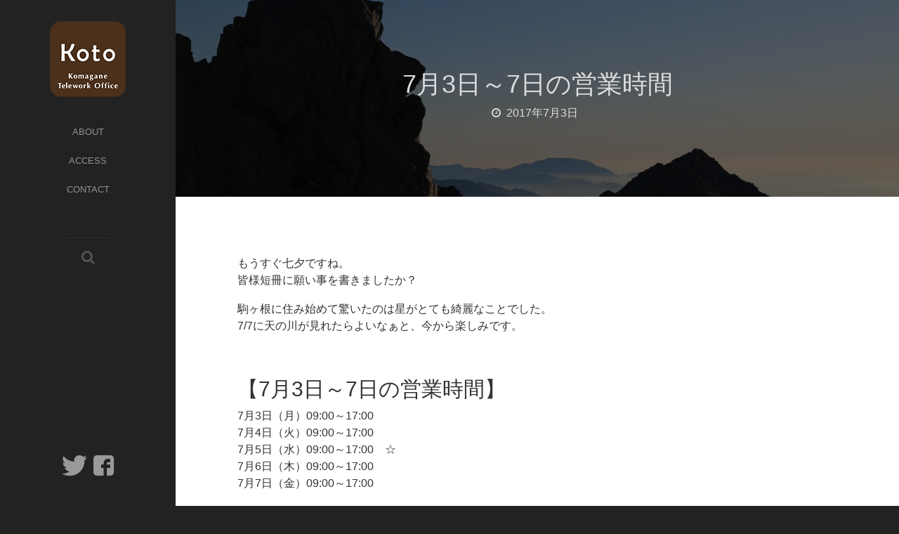

--- FILE ---
content_type: text/html; charset=UTF-8
request_url: https://koto-komagane.com/info/business-hours/20170703-07
body_size: 12762
content:
<!DOCTYPE html>
<html dir="ltr" lang="ja"
	prefix="og: https://ogp.me/ns#" >
<head>
<meta charset="UTF-8">
<meta name="viewport" content="width=device-width, initial-scale=1">
<link rel="profile" href="http://gmpg.org/xfn/11">
<link rel="pingback" href="https://koto-komagane.com/xmlrpc.php">

<title>7月3日～7日の営業時間 | Koto 駒ヶ根テレワークオフィス</title>

		<!-- All in One SEO 4.2.6.1 - aioseo.com -->
		<meta name="description" content="2017年7月3日～7日の営業時間のお知らせです。" />
		<meta name="robots" content="max-image-preview:large" />
		<meta name="keywords" content="koto,コト,駒ヶ根,駒ケ根,テレワーク" />
		<link rel="canonical" href="https://koto-komagane.com/info/business-hours/20170703-07" />
		<meta name="generator" content="All in One SEO (AIOSEO) 4.2.6.1 " />
		<meta property="og:locale" content="ja_JP" />
		<meta property="og:site_name" content="Koto" />
		<meta property="og:type" content="article" />
		<meta property="og:title" content="7月3日～7日の営業時間 | Koto 駒ヶ根テレワークオフィス" />
		<meta property="og:description" content="2017年7月3日～7日の営業時間のお知らせです。" />
		<meta property="og:url" content="https://koto-komagane.com/info/business-hours/20170703-07" />
		<meta property="fb:admins" content="100000269536835" />
		<meta property="og:image" content="https://koto-komagane.com/wp-content/uploads/2017/03/koto_logo_s-1.png" />
		<meta property="og:image:secure_url" content="https://koto-komagane.com/wp-content/uploads/2017/03/koto_logo_s-1.png" />
		<meta property="og:image:width" content="108" />
		<meta property="og:image:height" content="108" />
		<meta property="article:published_time" content="2017-07-03T04:56:01+00:00" />
		<meta property="article:modified_time" content="2017-07-03T05:16:02+00:00" />
		<meta property="article:publisher" content="https://www.facebook.com/koto.komagane/" />
		<meta name="twitter:card" content="summary" />
		<meta name="twitter:title" content="7月3日～7日の営業時間 | Koto 駒ヶ根テレワークオフィス" />
		<meta name="twitter:description" content="2017年7月3日～7日の営業時間のお知らせです。" />
		<meta name="twitter:image" content="https://koto-komagane.com/wp-content/uploads/2017/03/koto_logo_s-1.png" />
		<meta name="google" content="nositelinkssearchbox" />
		<script type="application/ld+json" class="aioseo-schema">
			{"@context":"https:\/\/schema.org","@graph":[{"@type":"Article","@id":"https:\/\/koto-komagane.com\/info\/business-hours\/20170703-07#article","name":"7\u67083\u65e5\uff5e7\u65e5\u306e\u55b6\u696d\u6642\u9593 | Koto \u99d2\u30f6\u6839\u30c6\u30ec\u30ef\u30fc\u30af\u30aa\u30d5\u30a3\u30b9","headline":"7\u67083\u65e5\uff5e7\u65e5\u306e\u55b6\u696d\u6642\u9593","author":{"@id":"https:\/\/koto-komagane.com\/author\/koto#author"},"publisher":{"@id":"https:\/\/koto-komagane.com\/#organization"},"image":{"@type":"ImageObject","url":"https:\/\/i0.wp.com\/koto-komagane.com\/wp-content\/uploads\/2017\/03\/cropped-koto_logo_s-1-2.png?fit=512%2C512&ssl=1","@id":"https:\/\/koto-komagane.com\/#articleImage","width":512,"height":512},"datePublished":"2017-07-03T04:56:01+09:00","dateModified":"2017-07-03T04:56:01+09:00","inLanguage":"ja","mainEntityOfPage":{"@id":"https:\/\/koto-komagane.com\/info\/business-hours\/20170703-07#webpage"},"isPartOf":{"@id":"https:\/\/koto-komagane.com\/info\/business-hours\/20170703-07#webpage"},"articleSection":"\u55b6\u696d\u6642\u9593"},{"@type":"BreadcrumbList","@id":"https:\/\/koto-komagane.com\/info\/business-hours\/20170703-07#breadcrumblist","itemListElement":[{"@type":"ListItem","@id":"https:\/\/koto-komagane.com\/#listItem","position":1,"item":{"@type":"WebPage","@id":"https:\/\/koto-komagane.com\/","name":"\u30db\u30fc\u30e0","description":"Koto\uff08\u99d2\u30f6\u6839\u30c6\u30ec\u30ef\u30fc\u30af\u30aa\u30d5\u30a3\u30b9\uff09\u306f\u99d2\u30f6\u6839\u5e02\u6c11\u304c\u3001\u5834\u6240\u3084\u6642\u9593\u306b\u3068\u3089\u308f\u308c\u305a\u306b\u50cd\u304f\u30c6\u30ec\u30ef\u30fc\u30af\u4e8b\u696d\u3092\u884c\u3048\u308b\u3088\u3046\u306b\u901a\u4fe1\u30fb\u4e8b\u52d9\u6a5f\u5668\u3092\u6574\u3048\u305f\u65bd\u8a2d\u3067\u3059\u3002\u67d4\u8edf\u306a\u50cd\u304d\u65b9\u3092\u76ee\u6307\u3059\u7686\u69d8\u3092\u5fdc\u63f4\u3059\u308b\u30c6\u30ec\u30ef\u30fc\u30af\u5c02\u9580\u30aa\u30d5\u30a3\u30b9\u3067\u3059\u3002","url":"https:\/\/koto-komagane.com\/"},"nextItem":"https:\/\/koto-komagane.com\/info\/business-hours\/20170703-07#listItem"},{"@type":"ListItem","@id":"https:\/\/koto-komagane.com\/info\/business-hours\/20170703-07#listItem","position":2,"item":{"@type":"WebPage","@id":"https:\/\/koto-komagane.com\/info\/business-hours\/20170703-07","name":"7\u67083\u65e5\uff5e7\u65e5\u306e\u55b6\u696d\u6642\u9593","description":"2017\u5e747\u67083\u65e5\uff5e7\u65e5\u306e\u55b6\u696d\u6642\u9593\u306e\u304a\u77e5\u3089\u305b\u3067\u3059\u3002","url":"https:\/\/koto-komagane.com\/info\/business-hours\/20170703-07"},"previousItem":"https:\/\/koto-komagane.com\/#listItem"}]},{"@type":"Organization","@id":"https:\/\/koto-komagane.com\/#organization","name":"\u99d2\u30f6\u6839\u30c6\u30ec\u30ef\u30fc\u30af\u30aa\u30d5\u30a3\u30b9\u300eKoto\u300f","url":"https:\/\/koto-komagane.com\/","logo":{"@type":"ImageObject","url":"https:\/\/i0.wp.com\/koto-komagane.com\/wp-content\/uploads\/2017\/03\/cropped-koto_logo_s-1-2.png?fit=512%2C512&ssl=1","@id":"https:\/\/koto-komagane.com\/#organizationLogo","width":512,"height":512},"image":{"@id":"https:\/\/koto-komagane.com\/#organizationLogo"},"sameAs":["https:\/\/www.facebook.com\/koto.komagane\/"],"contactPoint":{"@type":"ContactPoint","telephone":"+81265987597","contactType":"none"}},{"@type":"WebPage","@id":"https:\/\/koto-komagane.com\/info\/business-hours\/20170703-07#webpage","url":"https:\/\/koto-komagane.com\/info\/business-hours\/20170703-07","name":"7\u67083\u65e5\uff5e7\u65e5\u306e\u55b6\u696d\u6642\u9593 | Koto \u99d2\u30f6\u6839\u30c6\u30ec\u30ef\u30fc\u30af\u30aa\u30d5\u30a3\u30b9","description":"2017\u5e747\u67083\u65e5\uff5e7\u65e5\u306e\u55b6\u696d\u6642\u9593\u306e\u304a\u77e5\u3089\u305b\u3067\u3059\u3002","inLanguage":"ja","isPartOf":{"@id":"https:\/\/koto-komagane.com\/#website"},"breadcrumb":{"@id":"https:\/\/koto-komagane.com\/info\/business-hours\/20170703-07#breadcrumblist"},"author":"https:\/\/koto-komagane.com\/author\/koto#author","creator":"https:\/\/koto-komagane.com\/author\/koto#author","datePublished":"2017-07-03T04:56:01+09:00","dateModified":"2017-07-03T05:16:02+09:00"},{"@type":"WebSite","@id":"https:\/\/koto-komagane.com\/#website","url":"https:\/\/koto-komagane.com\/","name":"Koto \u99d2\u30f6\u6839\u30c6\u30ec\u30ef\u30fc\u30af\u30aa\u30d5\u30a3\u30b9","inLanguage":"ja","publisher":{"@id":"https:\/\/koto-komagane.com\/#organization"}}]}
		</script>
		<script type="text/javascript" >
			window.ga=window.ga||function(){(ga.q=ga.q||[]).push(arguments)};ga.l=+new Date;
			ga('create', "UA-96034854-1", 'auto');
			ga('send', 'pageview');
		</script>
		<script async src="https://www.google-analytics.com/analytics.js"></script>
		<!-- All in One SEO -->

<link rel="shortcut icon" href="https://koto-komagane.com/wp-content/uploads/2017/03/koto_logo_s-1.png" />
<link rel='dns-prefetch' href='//i0.wp.com' />
<link rel='dns-prefetch' href='//c0.wp.com' />
<link rel="alternate" type="application/rss+xml" title="Koto 駒ヶ根テレワークオフィス &raquo; フィード" href="https://koto-komagane.com/feed" />
<link rel="alternate" type="application/rss+xml" title="Koto 駒ヶ根テレワークオフィス &raquo; コメントフィード" href="https://koto-komagane.com/comments/feed" />
<link rel="alternate" type="application/rss+xml" title="Koto 駒ヶ根テレワークオフィス &raquo; 7月3日～7日の営業時間 のコメントのフィード" href="https://koto-komagane.com/info/business-hours/20170703-07/feed" />
<link rel="alternate" title="oEmbed (JSON)" type="application/json+oembed" href="https://koto-komagane.com/wp-json/oembed/1.0/embed?url=https%3A%2F%2Fkoto-komagane.com%2Finfo%2Fbusiness-hours%2F20170703-07" />
<link rel="alternate" title="oEmbed (XML)" type="text/xml+oembed" href="https://koto-komagane.com/wp-json/oembed/1.0/embed?url=https%3A%2F%2Fkoto-komagane.com%2Finfo%2Fbusiness-hours%2F20170703-07&#038;format=xml" />
<style id='wp-img-auto-sizes-contain-inline-css' type='text/css'>
img:is([sizes=auto i],[sizes^="auto," i]){contain-intrinsic-size:3000px 1500px}
/*# sourceURL=wp-img-auto-sizes-contain-inline-css */
</style>
<style id='wp-emoji-styles-inline-css' type='text/css'>

	img.wp-smiley, img.emoji {
		display: inline !important;
		border: none !important;
		box-shadow: none !important;
		height: 1em !important;
		width: 1em !important;
		margin: 0 0.07em !important;
		vertical-align: -0.1em !important;
		background: none !important;
		padding: 0 !important;
	}
/*# sourceURL=wp-emoji-styles-inline-css */
</style>
<style id='wp-block-library-inline-css' type='text/css'>
:root{--wp-block-synced-color:#7a00df;--wp-block-synced-color--rgb:122,0,223;--wp-bound-block-color:var(--wp-block-synced-color);--wp-editor-canvas-background:#ddd;--wp-admin-theme-color:#007cba;--wp-admin-theme-color--rgb:0,124,186;--wp-admin-theme-color-darker-10:#006ba1;--wp-admin-theme-color-darker-10--rgb:0,107,160.5;--wp-admin-theme-color-darker-20:#005a87;--wp-admin-theme-color-darker-20--rgb:0,90,135;--wp-admin-border-width-focus:2px}@media (min-resolution:192dpi){:root{--wp-admin-border-width-focus:1.5px}}.wp-element-button{cursor:pointer}:root .has-very-light-gray-background-color{background-color:#eee}:root .has-very-dark-gray-background-color{background-color:#313131}:root .has-very-light-gray-color{color:#eee}:root .has-very-dark-gray-color{color:#313131}:root .has-vivid-green-cyan-to-vivid-cyan-blue-gradient-background{background:linear-gradient(135deg,#00d084,#0693e3)}:root .has-purple-crush-gradient-background{background:linear-gradient(135deg,#34e2e4,#4721fb 50%,#ab1dfe)}:root .has-hazy-dawn-gradient-background{background:linear-gradient(135deg,#faaca8,#dad0ec)}:root .has-subdued-olive-gradient-background{background:linear-gradient(135deg,#fafae1,#67a671)}:root .has-atomic-cream-gradient-background{background:linear-gradient(135deg,#fdd79a,#004a59)}:root .has-nightshade-gradient-background{background:linear-gradient(135deg,#330968,#31cdcf)}:root .has-midnight-gradient-background{background:linear-gradient(135deg,#020381,#2874fc)}:root{--wp--preset--font-size--normal:16px;--wp--preset--font-size--huge:42px}.has-regular-font-size{font-size:1em}.has-larger-font-size{font-size:2.625em}.has-normal-font-size{font-size:var(--wp--preset--font-size--normal)}.has-huge-font-size{font-size:var(--wp--preset--font-size--huge)}.has-text-align-center{text-align:center}.has-text-align-left{text-align:left}.has-text-align-right{text-align:right}.has-fit-text{white-space:nowrap!important}#end-resizable-editor-section{display:none}.aligncenter{clear:both}.items-justified-left{justify-content:flex-start}.items-justified-center{justify-content:center}.items-justified-right{justify-content:flex-end}.items-justified-space-between{justify-content:space-between}.screen-reader-text{border:0;clip-path:inset(50%);height:1px;margin:-1px;overflow:hidden;padding:0;position:absolute;width:1px;word-wrap:normal!important}.screen-reader-text:focus{background-color:#ddd;clip-path:none;color:#444;display:block;font-size:1em;height:auto;left:5px;line-height:normal;padding:15px 23px 14px;text-decoration:none;top:5px;width:auto;z-index:100000}html :where(.has-border-color){border-style:solid}html :where([style*=border-top-color]){border-top-style:solid}html :where([style*=border-right-color]){border-right-style:solid}html :where([style*=border-bottom-color]){border-bottom-style:solid}html :where([style*=border-left-color]){border-left-style:solid}html :where([style*=border-width]){border-style:solid}html :where([style*=border-top-width]){border-top-style:solid}html :where([style*=border-right-width]){border-right-style:solid}html :where([style*=border-bottom-width]){border-bottom-style:solid}html :where([style*=border-left-width]){border-left-style:solid}html :where(img[class*=wp-image-]){height:auto;max-width:100%}:where(figure){margin:0 0 1em}html :where(.is-position-sticky){--wp-admin--admin-bar--position-offset:var(--wp-admin--admin-bar--height,0px)}@media screen and (max-width:600px){html :where(.is-position-sticky){--wp-admin--admin-bar--position-offset:0px}}
.has-text-align-justify{text-align:justify;}

/*# sourceURL=wp-block-library-inline-css */
</style><style id='global-styles-inline-css' type='text/css'>
:root{--wp--preset--aspect-ratio--square: 1;--wp--preset--aspect-ratio--4-3: 4/3;--wp--preset--aspect-ratio--3-4: 3/4;--wp--preset--aspect-ratio--3-2: 3/2;--wp--preset--aspect-ratio--2-3: 2/3;--wp--preset--aspect-ratio--16-9: 16/9;--wp--preset--aspect-ratio--9-16: 9/16;--wp--preset--color--black: #000000;--wp--preset--color--cyan-bluish-gray: #abb8c3;--wp--preset--color--white: #ffffff;--wp--preset--color--pale-pink: #f78da7;--wp--preset--color--vivid-red: #cf2e2e;--wp--preset--color--luminous-vivid-orange: #ff6900;--wp--preset--color--luminous-vivid-amber: #fcb900;--wp--preset--color--light-green-cyan: #7bdcb5;--wp--preset--color--vivid-green-cyan: #00d084;--wp--preset--color--pale-cyan-blue: #8ed1fc;--wp--preset--color--vivid-cyan-blue: #0693e3;--wp--preset--color--vivid-purple: #9b51e0;--wp--preset--gradient--vivid-cyan-blue-to-vivid-purple: linear-gradient(135deg,rgb(6,147,227) 0%,rgb(155,81,224) 100%);--wp--preset--gradient--light-green-cyan-to-vivid-green-cyan: linear-gradient(135deg,rgb(122,220,180) 0%,rgb(0,208,130) 100%);--wp--preset--gradient--luminous-vivid-amber-to-luminous-vivid-orange: linear-gradient(135deg,rgb(252,185,0) 0%,rgb(255,105,0) 100%);--wp--preset--gradient--luminous-vivid-orange-to-vivid-red: linear-gradient(135deg,rgb(255,105,0) 0%,rgb(207,46,46) 100%);--wp--preset--gradient--very-light-gray-to-cyan-bluish-gray: linear-gradient(135deg,rgb(238,238,238) 0%,rgb(169,184,195) 100%);--wp--preset--gradient--cool-to-warm-spectrum: linear-gradient(135deg,rgb(74,234,220) 0%,rgb(151,120,209) 20%,rgb(207,42,186) 40%,rgb(238,44,130) 60%,rgb(251,105,98) 80%,rgb(254,248,76) 100%);--wp--preset--gradient--blush-light-purple: linear-gradient(135deg,rgb(255,206,236) 0%,rgb(152,150,240) 100%);--wp--preset--gradient--blush-bordeaux: linear-gradient(135deg,rgb(254,205,165) 0%,rgb(254,45,45) 50%,rgb(107,0,62) 100%);--wp--preset--gradient--luminous-dusk: linear-gradient(135deg,rgb(255,203,112) 0%,rgb(199,81,192) 50%,rgb(65,88,208) 100%);--wp--preset--gradient--pale-ocean: linear-gradient(135deg,rgb(255,245,203) 0%,rgb(182,227,212) 50%,rgb(51,167,181) 100%);--wp--preset--gradient--electric-grass: linear-gradient(135deg,rgb(202,248,128) 0%,rgb(113,206,126) 100%);--wp--preset--gradient--midnight: linear-gradient(135deg,rgb(2,3,129) 0%,rgb(40,116,252) 100%);--wp--preset--font-size--small: 13px;--wp--preset--font-size--medium: 20px;--wp--preset--font-size--large: 36px;--wp--preset--font-size--x-large: 42px;--wp--preset--spacing--20: 0.44rem;--wp--preset--spacing--30: 0.67rem;--wp--preset--spacing--40: 1rem;--wp--preset--spacing--50: 1.5rem;--wp--preset--spacing--60: 2.25rem;--wp--preset--spacing--70: 3.38rem;--wp--preset--spacing--80: 5.06rem;--wp--preset--shadow--natural: 6px 6px 9px rgba(0, 0, 0, 0.2);--wp--preset--shadow--deep: 12px 12px 50px rgba(0, 0, 0, 0.4);--wp--preset--shadow--sharp: 6px 6px 0px rgba(0, 0, 0, 0.2);--wp--preset--shadow--outlined: 6px 6px 0px -3px rgb(255, 255, 255), 6px 6px rgb(0, 0, 0);--wp--preset--shadow--crisp: 6px 6px 0px rgb(0, 0, 0);}:where(.is-layout-flex){gap: 0.5em;}:where(.is-layout-grid){gap: 0.5em;}body .is-layout-flex{display: flex;}.is-layout-flex{flex-wrap: wrap;align-items: center;}.is-layout-flex > :is(*, div){margin: 0;}body .is-layout-grid{display: grid;}.is-layout-grid > :is(*, div){margin: 0;}:where(.wp-block-columns.is-layout-flex){gap: 2em;}:where(.wp-block-columns.is-layout-grid){gap: 2em;}:where(.wp-block-post-template.is-layout-flex){gap: 1.25em;}:where(.wp-block-post-template.is-layout-grid){gap: 1.25em;}.has-black-color{color: var(--wp--preset--color--black) !important;}.has-cyan-bluish-gray-color{color: var(--wp--preset--color--cyan-bluish-gray) !important;}.has-white-color{color: var(--wp--preset--color--white) !important;}.has-pale-pink-color{color: var(--wp--preset--color--pale-pink) !important;}.has-vivid-red-color{color: var(--wp--preset--color--vivid-red) !important;}.has-luminous-vivid-orange-color{color: var(--wp--preset--color--luminous-vivid-orange) !important;}.has-luminous-vivid-amber-color{color: var(--wp--preset--color--luminous-vivid-amber) !important;}.has-light-green-cyan-color{color: var(--wp--preset--color--light-green-cyan) !important;}.has-vivid-green-cyan-color{color: var(--wp--preset--color--vivid-green-cyan) !important;}.has-pale-cyan-blue-color{color: var(--wp--preset--color--pale-cyan-blue) !important;}.has-vivid-cyan-blue-color{color: var(--wp--preset--color--vivid-cyan-blue) !important;}.has-vivid-purple-color{color: var(--wp--preset--color--vivid-purple) !important;}.has-black-background-color{background-color: var(--wp--preset--color--black) !important;}.has-cyan-bluish-gray-background-color{background-color: var(--wp--preset--color--cyan-bluish-gray) !important;}.has-white-background-color{background-color: var(--wp--preset--color--white) !important;}.has-pale-pink-background-color{background-color: var(--wp--preset--color--pale-pink) !important;}.has-vivid-red-background-color{background-color: var(--wp--preset--color--vivid-red) !important;}.has-luminous-vivid-orange-background-color{background-color: var(--wp--preset--color--luminous-vivid-orange) !important;}.has-luminous-vivid-amber-background-color{background-color: var(--wp--preset--color--luminous-vivid-amber) !important;}.has-light-green-cyan-background-color{background-color: var(--wp--preset--color--light-green-cyan) !important;}.has-vivid-green-cyan-background-color{background-color: var(--wp--preset--color--vivid-green-cyan) !important;}.has-pale-cyan-blue-background-color{background-color: var(--wp--preset--color--pale-cyan-blue) !important;}.has-vivid-cyan-blue-background-color{background-color: var(--wp--preset--color--vivid-cyan-blue) !important;}.has-vivid-purple-background-color{background-color: var(--wp--preset--color--vivid-purple) !important;}.has-black-border-color{border-color: var(--wp--preset--color--black) !important;}.has-cyan-bluish-gray-border-color{border-color: var(--wp--preset--color--cyan-bluish-gray) !important;}.has-white-border-color{border-color: var(--wp--preset--color--white) !important;}.has-pale-pink-border-color{border-color: var(--wp--preset--color--pale-pink) !important;}.has-vivid-red-border-color{border-color: var(--wp--preset--color--vivid-red) !important;}.has-luminous-vivid-orange-border-color{border-color: var(--wp--preset--color--luminous-vivid-orange) !important;}.has-luminous-vivid-amber-border-color{border-color: var(--wp--preset--color--luminous-vivid-amber) !important;}.has-light-green-cyan-border-color{border-color: var(--wp--preset--color--light-green-cyan) !important;}.has-vivid-green-cyan-border-color{border-color: var(--wp--preset--color--vivid-green-cyan) !important;}.has-pale-cyan-blue-border-color{border-color: var(--wp--preset--color--pale-cyan-blue) !important;}.has-vivid-cyan-blue-border-color{border-color: var(--wp--preset--color--vivid-cyan-blue) !important;}.has-vivid-purple-border-color{border-color: var(--wp--preset--color--vivid-purple) !important;}.has-vivid-cyan-blue-to-vivid-purple-gradient-background{background: var(--wp--preset--gradient--vivid-cyan-blue-to-vivid-purple) !important;}.has-light-green-cyan-to-vivid-green-cyan-gradient-background{background: var(--wp--preset--gradient--light-green-cyan-to-vivid-green-cyan) !important;}.has-luminous-vivid-amber-to-luminous-vivid-orange-gradient-background{background: var(--wp--preset--gradient--luminous-vivid-amber-to-luminous-vivid-orange) !important;}.has-luminous-vivid-orange-to-vivid-red-gradient-background{background: var(--wp--preset--gradient--luminous-vivid-orange-to-vivid-red) !important;}.has-very-light-gray-to-cyan-bluish-gray-gradient-background{background: var(--wp--preset--gradient--very-light-gray-to-cyan-bluish-gray) !important;}.has-cool-to-warm-spectrum-gradient-background{background: var(--wp--preset--gradient--cool-to-warm-spectrum) !important;}.has-blush-light-purple-gradient-background{background: var(--wp--preset--gradient--blush-light-purple) !important;}.has-blush-bordeaux-gradient-background{background: var(--wp--preset--gradient--blush-bordeaux) !important;}.has-luminous-dusk-gradient-background{background: var(--wp--preset--gradient--luminous-dusk) !important;}.has-pale-ocean-gradient-background{background: var(--wp--preset--gradient--pale-ocean) !important;}.has-electric-grass-gradient-background{background: var(--wp--preset--gradient--electric-grass) !important;}.has-midnight-gradient-background{background: var(--wp--preset--gradient--midnight) !important;}.has-small-font-size{font-size: var(--wp--preset--font-size--small) !important;}.has-medium-font-size{font-size: var(--wp--preset--font-size--medium) !important;}.has-large-font-size{font-size: var(--wp--preset--font-size--large) !important;}.has-x-large-font-size{font-size: var(--wp--preset--font-size--x-large) !important;}
/*# sourceURL=global-styles-inline-css */
</style>

<style id='classic-theme-styles-inline-css' type='text/css'>
/*! This file is auto-generated */
.wp-block-button__link{color:#fff;background-color:#32373c;border-radius:9999px;box-shadow:none;text-decoration:none;padding:calc(.667em + 2px) calc(1.333em + 2px);font-size:1.125em}.wp-block-file__button{background:#32373c;color:#fff;text-decoration:none}
/*# sourceURL=/wp-includes/css/classic-themes.min.css */
</style>
<link rel='stylesheet' id='pz-linkcard-css' href='//koto-komagane.com/wp-content/uploads/pz-linkcard/style.css?ver=2.4.7.97' type='text/css' media='all' />
<link rel='stylesheet' id='wpsbc-style-css' href='https://koto-komagane.com/wp-content/plugins/wp-simple-booking-calendar/assets/css/style-front-end.min.css?ver=2.0.8.1' type='text/css' media='all' />
<link rel='stylesheet' id='dashicons-css' href='https://c0.wp.com/c/6.9/wp-includes/css/dashicons.min.css' type='text/css' media='all' />
<link rel='stylesheet' id='parent-style-css' href='https://koto-komagane.com/wp-content/themes/mk/style.css?ver=6.9' type='text/css' media='all' />
<link rel='stylesheet' id='mk-style-css' href='https://koto-komagane.com/wp-content/themes/Koto/style.css?ver=6.9' type='text/css' media='all' />
<link rel='stylesheet' id='mk-bootstrap-css' href='https://koto-komagane.com/wp-content/themes/mk/css/bootstrap.css?ver=6.9' type='text/css' media='all' />
<link rel='stylesheet' id='mk-theme-css' href='https://koto-komagane.com/wp-content/themes/mk/css/mk.css?ver=6.9' type='text/css' media='all' />
<link rel='stylesheet' id='mk-customscrollbars-css' href='https://koto-komagane.com/wp-content/themes/mk/css/jquery.mCustomScrollbar.min.css?ver=6.9' type='text/css' media='all' />
<link rel='stylesheet' id='mk-fontawesome-css' href='https://koto-komagane.com/wp-content/themes/mk/fonts/font-awesome/css/font-awesome.css?ver=6.9' type='text/css' media='all' />
<link rel='stylesheet' id='mk-zocial-css' href='https://koto-komagane.com/wp-content/themes/mk/fonts/zocial/zocial.css?ver=6.9' type='text/css' media='all' />
<link rel='stylesheet' id='mk-pixons-css' href='https://koto-komagane.com/wp-content/themes/mk/fonts/pixons/pixons.css?ver=6.9' type='text/css' media='all' />
<link rel='stylesheet' id='jetpack_css-css' href='https://c0.wp.com/p/jetpack/11.4.2/css/jetpack.css' type='text/css' media='all' />
<script type="text/javascript" id="jetpack_related-posts-js-extra">
/* <![CDATA[ */
var related_posts_js_options = {"post_heading":"h4"};
//# sourceURL=jetpack_related-posts-js-extra
/* ]]> */
</script>
<script type="text/javascript" src="https://c0.wp.com/p/jetpack/11.4.2/_inc/build/related-posts/related-posts.min.js" id="jetpack_related-posts-js"></script>
<script type="text/javascript" src="https://c0.wp.com/c/6.9/wp-includes/js/jquery/jquery.min.js" id="jquery-core-js"></script>
<script type="text/javascript" src="https://c0.wp.com/c/6.9/wp-includes/js/jquery/jquery-migrate.min.js" id="jquery-migrate-js"></script>
<script type="text/javascript" src="https://koto-komagane.com/wp-content/themes/Koto/js/custom_script.js?ver=6.9" id="custom-script-js"></script>
<script type="text/javascript" src="https://koto-komagane.com/wp-content/themes/mk/js/metisMenu.js?ver=Kototheme-1.0" id="mk-metisMenu-js"></script>
<script type="text/javascript" src="https://koto-komagane.com/wp-content/themes/mk/js/bootstrap.js?ver=Kototheme-1.0" id="mk-bootstrap-js-js"></script>
<script type="text/javascript" src="https://koto-komagane.com/wp-content/themes/mk/js/jquery.cycle2.js?ver=Kototheme-1.0" id="mk-cycle-js-js"></script>
	<!--[if lt IE 9]>
        <script src="https://koto-komagane.com/wp-content/themes/mk/js/html5shiv.js"></script>
        <script src="https://koto-komagane.com/wp-content/themes/mk/js/respond.js"></script>
    <![endif]-->
 <link rel="https://api.w.org/" href="https://koto-komagane.com/wp-json/" /><link rel="alternate" title="JSON" type="application/json" href="https://koto-komagane.com/wp-json/wp/v2/posts/392" /><link rel="EditURI" type="application/rsd+xml" title="RSD" href="https://koto-komagane.com/xmlrpc.php?rsd" />
<meta name="generator" content="WordPress 6.9" />
<link rel='shortlink' href='https://koto-komagane.com/?p=392' />
<style>img#wpstats{display:none}</style>
	<style>.simplemap img{max-width:none !important;padding:0 !important;margin:0 !important;}.staticmap,.staticmap img{max-width:100% !important;height:auto !important;}.simplemap .simplemap-content{display:none;}</style>
<script>var google_map_api_key = "AIzaSyDsVS0MHzG3ZxB8_r4-8tbLoNiB1L6jpGU";</script>			<style type="text/css">
				/* If html does not have either class, do not show lazy loaded images. */
				html:not( .jetpack-lazy-images-js-enabled ):not( .js ) .jetpack-lazy-image {
					display: none;
				}
			</style>
			<script>
				document.documentElement.classList.add(
					'jetpack-lazy-images-js-enabled'
				);
			</script>
		
<!-- Begin Custom CSS -->
<style type="text/css" id="mk-custom-css">
body{font-family:"Helvetica Neue",Helvetica,Arial,sans-serif;}div.mk-archives article header .entry-title,.flexSlider .mainCaption,body h1,body h2,body h2 a,body h3 a,body h3,body h4,body h5,body h6{font-family:"Helvetica Neue",Helvetica,Arial,sans-serif;}a{color:#2e6aa5;}
</style>
<!-- End Custom CSS -->
<link rel="icon" href="https://i0.wp.com/koto-komagane.com/wp-content/uploads/2017/03/cropped-koto_logo_s-1-2.png?fit=32%2C32&#038;ssl=1" sizes="32x32" />
<link rel="icon" href="https://i0.wp.com/koto-komagane.com/wp-content/uploads/2017/03/cropped-koto_logo_s-1-2.png?fit=192%2C192&#038;ssl=1" sizes="192x192" />
<link rel="apple-touch-icon" href="https://i0.wp.com/koto-komagane.com/wp-content/uploads/2017/03/cropped-koto_logo_s-1-2.png?fit=180%2C180&#038;ssl=1" />
<meta name="msapplication-TileImage" content="https://i0.wp.com/koto-komagane.com/wp-content/uploads/2017/03/cropped-koto_logo_s-1-2.png?fit=270%2C270&#038;ssl=1" />
</head>

<body class="wp-singular post-template-default single single-post postid-392 single-format-standard wp-theme-mk wp-child-theme-Koto blog-style-classic">

<!-- メインメニュー　hover書き換え　Start　-->
		<div id="ja-menu-list" style="display: none;">
			<li class="ja-title" data-en-title="About">Kotoについて</li>
			<li class="ja-title" data-en-title="Access">アクセス</li>
			<li class="ja-title" data-en-title="Contact">お問い合わせ</li>
			<li class="ja-title" data-en-title="Equipment">施設・設備</li>
			<li class="ja-title" data-en-title="How to use">利用方法</li>
			<li class="ja-title" data-en-title="お仕事のご依頼・ご相談"></li>
		</div>
<!-- メインメニュー　hover書き換え　End　-->

		<div id="mk-main-wrapper">
	
		 
		
	<div id="header-outer">
		<div id="level-nine-search-container"> 
				<div class="row">	
					<div class="col-sm-12 col-md-12">
					<form role="search" method="get" class="search-form" action="https://koto-komagane.com/">
						<label for="s" class="screen-reader-text">Search &hellip;</label>
						<input type="search" class="search-field" placeholder="Search &hellip;" value="" id="s" name="s" title="Search &hellip;" />
					</form>		
				</div>			      
			</div>
			 <div id="lnt-close-search-bar"><a href="#">&#215;</a></div>
		</div>
	</div>
<div class="clearfix"></div>	
		 
		
		<a class="skip-link screen-reader-text" href="#page-wrapper">Skip to content</a>

	<!-- ./ Nav -->	
<nav>
<div class="navbar-header">
<button type="button" class="navbar-toggle" data-toggle="collapse" data-target=".navbar-collapse">
<span class="sr-only"></span>
<span class="icon-bar"></span>
<span class="icon-bar"></span>
<span class="icon-bar"></span>
</button>
<a class="mk-mobile-branding" href="https://koto-komagane.com">Koto 駒ヶ根テレワークオフィス</a>
</div><!-- /.navbar-header -->
</nav>
<!-- ./ Nav -->
<!-- ./ side nav footer -->
<div class="sidebar-footer text-center">
<div class="sb-social">
<a href="https://x.com/koto_komagane" class="pixons-twitter-1"></a><a href="https://www.facebook.com/koto.komagane/" class="pixons-facebook-1"></a></div>
    <p>&copy;&nbsp;<a href="https://koto-komagane.com">Koto 駒ヶ根テレワークオフィス</a> &bull; Theme: Mk by <a href="https://level9themes.com/">Level9themes</a></p>
</div>
<!-- ./ side nav footer -->

<div class="navbar-default sidebar" role="navigation">
<div class="block__scrollable">
<div class="sidebar-nav navbar-collapse">
<div class="mk-header-branding text-center">
<a href="https://koto-komagane.com">
<img alt="Koto 駒ヶ根テレワークオフィス" src="https://koto-komagane.com/wp-content/uploads/2017/03/koto_logo_s-1.png" />
</a>
<div class="site-desc top20"></div>
</div>
<ul class="nav text-center" id="side-menu">
<li id="link-about" class=""><a href="https://koto-komagane.com/about">About</a></li>
<li id="link-access" class=""><a href="https://koto-komagane.com/access">Access</a></li>
<li id="link-contact" class=""><a href="https://koto-komagane.com/contact">Contact</a></li>
</ul>
<div class="sb-social lnt-mobile-view text-center">
<a href="https://x.com/koto_komagane" class="pixons-twitter-1"></a><a href="https://www.facebook.com/koto.komagane/" class="pixons-facebook-1"></a></div>

<div class="side-nav-widgets">

	
<div class="sidenav-search text-center">
<span id="search-btn"><a title="Search this site" href="#header-outer"><i class="fa fa-search"></i></a></span>	
</div>
<div class="clearfix"></div>
</div>

</div>
<!-- /.sidebar-collapse -->
</div>
</div>
		
	 <div id="mk-page-wrapper">
	
	<header class="mk-single-top text-center header-classic">
<span class="mk-single-top-overlay-mask"></span>
<img class="mk-header-image" src="https://koto-komagane.com/wp-content/uploads/2017/03/cropped-cropped-koto-img8-1.jpg" width="1280" height="280" alt="Koto 駒ヶ根テレワークオフィス" />
<div class="custom-header-content">
<h1 class="entry-title"><a href="https://koto-komagane.com/info/business-hours/20170703-07" rel="bookmark">7月3日～7日の営業時間</a></h1><span class="posted-on"><span class="fa fa-clock-o"></span>&nbsp; <a href="https://koto-komagane.com/info/business-hours/20170703-07" rel="bookmark"><time class="entry-date published" datetime="2017-07-03T13:56:01+09:00">2017年7月3日</time><time class="updated" datetime="2017-07-03T14:16:02+09:00">2017年7月3日</time></a> &nbsp;</span><span class="byline"> <span class="fa fa-user"></span>&nbsp; <span class="author vcard"><a class="url fn n" href="https://koto-komagane.com/author/koto">koto</a></span> &nbsp;</span><span class="cat-links">Posted in <a href="https://koto-komagane.com/category/info/business-hours" rel="category tag">営業時間</a></span>
</div>
</header>


<div class="content" id="content">
	<main id="main" class="site-main" role="main">
		<div class="row">

			<div class="col-sm-offset-1 col-sm-10 col-md-10 mk-sigle-post top60">
			
						
			

<article id="post-392" class="post-392 post type-post status-publish format-standard hentry category-business-hours">
	
		
	<div class="entry-content">
	
		<p>もうすぐ七夕ですね。<br />
皆様短冊に願い事を書きましたか？</p>
<p>駒ヶ根に住み始めて驚いたのは星がとても綺麗なことでした。<br />
7/7に天の川が見れたらよいなぁと、今から楽しみです。</p>
<p>&nbsp;</p>
<h2>【7月3日～7日の営業時間】</h2>
<p>7月3日（月）09:00～17:00<br />
7月4日（火）09:00～17:00<br />
7月5日（水）09:00～17:00　☆<br />
7月6日（木）09:00～17:00<br />
7月7日（金）09:00～17:00<br />
&nbsp;</p>
<p>7月5日（水）は9:00 &#8211; 13:00にKoto内でのイベントがあるため、多少室内が騒がしくなることが予想されます。<br />
通常通りKoto内で業務を実施頂けますが、上記ご了承のほど、よろしくお願いいたします。</p>
<p>&nbsp;<br />
テレワークとは何？<br />
Kotoってどんな場所？など<br />
お問い合わせ、ご相談は、<a href="mailto:info@koto-komagane.com">info@koto-komagane.com</a>まで<br />
どうぞお気軽にお問い合わせください！</p>

<div id='jp-relatedposts' class='jp-relatedposts' >
	<h3 class="jp-relatedposts-headline"><em>関連</em></h3>
</div>
			</div><!-- .entry-content -->

</article>

				<div class="clearfix"></div>
	<nav class="navigation post-navigation top30" role="navigation">
		<h2 class="screen-reader-text">Post navigation</h2>
		<div class="post-nav-links">
			<li class="post-nav-previous"><i class="fa fa-angle-left"></i><a href="https://koto-komagane.com/info/business-hours/20170626-30" rel="prev">6月26日～30日の営業時間</a></li><li class="post-nav-next"><a href="https://koto-komagane.com/info/business-hours/20170710-14" rel="next">7月10日～14日の営業時間</a><i class="fa fa-angle-right"></i></li>		</div><!-- .nav-links -->
	</nav><!-- .navigation -->
	
			
					</div>	
		</div>
	</main>			
</div>	

	
	<!-- Footer Widgets-->
		<footer	id="site-footer">
			<div class="row">
				<div class="col-sm-4 col-md-4">
					
<div id="mk-left-footer" class="widget-area" role="complementary">
	<aside id="text-4" class="widget widget_text">			<div class="textwidget"><!--
<div class="booking-calendar-wrap">
<div class="booking-calendar">
<div class="business-day">
<div class="business-day-col"></div><span>：営業日</span>
</div>
<div class="regular-holiday">
<div class="regular-holiday-col"></div><span>：お休み</span>
</div>
<div class="event-day">
<div class="event-day-col"></div><span>：イベント・その他</span>
</div>
</div>
</div>
--></div>
		</aside></div><!-- #mk-left-footer -->
				</div>
				<div class="col-sm-4 col-md-4">
									</div>
				<div class="col-sm-4 col-md-4">
					
<div id="mk-right-footer" class="widget-area" role="complementary">
	<aside id="text-2" class="widget widget_text"><h4 class="widget-title">Koto（駒ヶ根テレワークオフィス）</h4>			<div class="textwidget"><div class="footer-koto">
<i class="fa fa-building-o" aria-hidden="true"></i><span>長野県駒ヶ根市中央3-1 松岡ビル 1F</span><br />
<i class="fa fa-phone" aria-hidden="true"></i><span>0265-98-7597</span><br />
<i class="fa fa-envelope" aria-hidden="true"></i><span>info@koto-komagane.com</span><br />
<i class="fa fa-calendar-o" aria-hidden="true"></i><span>営業時間：月～金  9:00 ～ 17:00</span><br />
<span style="padding-left: 1.7em;">  土・日・祝・年末年始を除く</span></p>
</div>
		</aside><aside id="text-3" class="widget widget_text"><h4 class="widget-title">管理団体</h4>			<div class="textwidget"><div class="group-koto">
<a>
<img src="/wp-content/uploads/2017/03/KomaganeCity_logo.png" width="70" style="margin-left: -3px;" data-lazy-src="/wp-content/uploads/2017/03/KomaganeCity_logo.png?is-pending-load=1" srcset="[data-uri]" class=" jetpack-lazy-image"><noscript><img data-lazy-fallback="1" src="/wp-content/uploads/2017/03/KomaganeCity_logo.png" width="70"  style="margin-left: -3px;"  /></noscript>
<img src="/wp-content/uploads/2020/03/9807ec9e90aa87fb4ff98253c0274341.png" width="70" style="margin-left: -3px;" data-lazy-src="/wp-content/uploads/2020/03/9807ec9e90aa87fb4ff98253c0274341.png?is-pending-load=1" srcset="[data-uri]" class=" jetpack-lazy-image"><noscript><img data-lazy-fallback="1" src="/wp-content/uploads/2020/03/9807ec9e90aa87fb4ff98253c0274341.png" width="70"  style="margin-left: -3px;"  /></noscript>
</a>
</div></div>
		</aside></div><!-- #secondary -->
				</div>				
			</div>
			</footer>
			<!-- Footer Widgets -->

    <div class="row copy-right text-center">
        <span>© 2017 Komagane Telework Office</span>
    <div>


	</div><!-- #mk-page-wrapper -->

	
</div><!-- #page -->

<script type="speculationrules">
{"prefetch":[{"source":"document","where":{"and":[{"href_matches":"/*"},{"not":{"href_matches":["/wp-*.php","/wp-admin/*","/wp-content/uploads/*","/wp-content/*","/wp-content/plugins/*","/wp-content/themes/Koto/*","/wp-content/themes/mk/*","/*\\?(.+)"]}},{"not":{"selector_matches":"a[rel~=\"nofollow\"]"}},{"not":{"selector_matches":".no-prefetch, .no-prefetch a"}}]},"eagerness":"conservative"}]}
</script>
<!-- User Heat Tag -->
<script type="text/javascript">
(function(add, cla){window['UserHeatTag']=cla;window[cla]=window[cla]||function(){(window[cla].q=window[cla].q||[]).push(arguments)},window[cla].l=1*new Date();var ul=document.createElement('script');var tag = document.getElementsByTagName('script')[0];ul.async=1;ul.src=add;tag.parentNode.insertBefore(ul,tag);})('//uh.nakanohito.jp/uhj2/uh.js', '_uhtracker');_uhtracker({id:'uhNu3a6BSE'});
</script>
<!-- End User Heat Tag --><script type="text/javascript" src="https://c0.wp.com/p/jetpack/11.4.2/_inc/build/photon/photon.min.js" id="jetpack-photon-js"></script>
<script type="text/javascript" src="https://c0.wp.com/c/6.9/wp-includes/js/jquery/ui/core.min.js" id="jquery-ui-core-js"></script>
<script type="text/javascript" src="https://c0.wp.com/c/6.9/wp-includes/js/jquery/ui/datepicker.min.js" id="jquery-ui-datepicker-js"></script>
<script type="text/javascript" id="jquery-ui-datepicker-js-after">
/* <![CDATA[ */
jQuery(function(jQuery){jQuery.datepicker.setDefaults({"closeText":"\u9589\u3058\u308b","currentText":"\u4eca\u65e5","monthNames":["1\u6708","2\u6708","3\u6708","4\u6708","5\u6708","6\u6708","7\u6708","8\u6708","9\u6708","10\u6708","11\u6708","12\u6708"],"monthNamesShort":["1\u6708","2\u6708","3\u6708","4\u6708","5\u6708","6\u6708","7\u6708","8\u6708","9\u6708","10\u6708","11\u6708","12\u6708"],"nextText":"\u6b21","prevText":"\u524d","dayNames":["\u65e5\u66dc\u65e5","\u6708\u66dc\u65e5","\u706b\u66dc\u65e5","\u6c34\u66dc\u65e5","\u6728\u66dc\u65e5","\u91d1\u66dc\u65e5","\u571f\u66dc\u65e5"],"dayNamesShort":["\u65e5","\u6708","\u706b","\u6c34","\u6728","\u91d1","\u571f"],"dayNamesMin":["\u65e5","\u6708","\u706b","\u6c34","\u6728","\u91d1","\u571f"],"dateFormat":"yy\u5e74mm\u6708d\u65e5","firstDay":0,"isRTL":false});});
//# sourceURL=jquery-ui-datepicker-js-after
/* ]]> */
</script>
<script type="text/javascript" id="wpsbc-script-js-extra">
/* <![CDATA[ */
var wpsbc = {"ajax_url":"https://koto-komagane.com/wp-admin/admin-ajax.php"};
//# sourceURL=wpsbc-script-js-extra
/* ]]> */
</script>
<script type="text/javascript" src="https://koto-komagane.com/wp-content/plugins/wp-simple-booking-calendar/assets/js/script-front-end.min.js?ver=2.0.8.1" id="wpsbc-script-js"></script>
<script type="text/javascript" src="https://koto-komagane.com/wp-content/themes/mk/js/mk-init.js?ver%5B0%5D=jquery" id="mk-init-js"></script>
<script type="text/javascript" src="https://koto-komagane.com/wp-content/themes/mk/js/navigation.js?ver=Kototheme-1.0" id="mk-navigation-js"></script>
<script type="text/javascript" src="https://koto-komagane.com/wp-content/themes/mk/js/jquery.mCustomScrollbar.concat.min.js?ver=Kototheme-1.0" id="mk-custom-scrollbars-js"></script>
<script type="text/javascript" src="https://koto-komagane.com/wp-content/themes/mk/js/skip-link-focus-fix.js?ver=Kototheme-1.0" id="mk-skip-link-focus-fix-js"></script>
<script type="text/javascript" src="https://c0.wp.com/c/6.9/wp-includes/js/comment-reply.min.js" id="comment-reply-js" async="async" data-wp-strategy="async" fetchpriority="low"></script>
<script type="text/javascript" src="https://koto-komagane.com/wp-content/plugins/jetpack/jetpack_vendor/automattic/jetpack-lazy-images/dist/intersection-observer.js?minify=false&amp;ver=83ec8aa758f883d6da14" id="jetpack-lazy-images-polyfill-intersectionobserver-js"></script>
<script type="text/javascript" id="jetpack-lazy-images-js-extra">
/* <![CDATA[ */
var jetpackLazyImagesL10n = {"loading_warning":"\u753b\u50cf\u306f\u307e\u3060\u8aad\u307f\u8fbc\u307f\u4e2d\u3067\u3059\u3002 \u5370\u5237\u3092\u30ad\u30e3\u30f3\u30bb\u30eb\u3057\u3066\u3082\u3046\u4e00\u5ea6\u304a\u8a66\u3057\u304f\u3060\u3055\u3044\u3002"};
//# sourceURL=jetpack-lazy-images-js-extra
/* ]]> */
</script>
<script type="text/javascript" src="https://koto-komagane.com/wp-content/plugins/jetpack/jetpack_vendor/automattic/jetpack-lazy-images/dist/lazy-images.js?minify=false&amp;ver=8767d0da914b289bd862" id="jetpack-lazy-images-js"></script>
<script id="wp-emoji-settings" type="application/json">
{"baseUrl":"https://s.w.org/images/core/emoji/17.0.2/72x72/","ext":".png","svgUrl":"https://s.w.org/images/core/emoji/17.0.2/svg/","svgExt":".svg","source":{"concatemoji":"https://koto-komagane.com/wp-includes/js/wp-emoji-release.min.js?ver=6.9"}}
</script>
<script type="module">
/* <![CDATA[ */
/*! This file is auto-generated */
const a=JSON.parse(document.getElementById("wp-emoji-settings").textContent),o=(window._wpemojiSettings=a,"wpEmojiSettingsSupports"),s=["flag","emoji"];function i(e){try{var t={supportTests:e,timestamp:(new Date).valueOf()};sessionStorage.setItem(o,JSON.stringify(t))}catch(e){}}function c(e,t,n){e.clearRect(0,0,e.canvas.width,e.canvas.height),e.fillText(t,0,0);t=new Uint32Array(e.getImageData(0,0,e.canvas.width,e.canvas.height).data);e.clearRect(0,0,e.canvas.width,e.canvas.height),e.fillText(n,0,0);const a=new Uint32Array(e.getImageData(0,0,e.canvas.width,e.canvas.height).data);return t.every((e,t)=>e===a[t])}function p(e,t){e.clearRect(0,0,e.canvas.width,e.canvas.height),e.fillText(t,0,0);var n=e.getImageData(16,16,1,1);for(let e=0;e<n.data.length;e++)if(0!==n.data[e])return!1;return!0}function u(e,t,n,a){switch(t){case"flag":return n(e,"\ud83c\udff3\ufe0f\u200d\u26a7\ufe0f","\ud83c\udff3\ufe0f\u200b\u26a7\ufe0f")?!1:!n(e,"\ud83c\udde8\ud83c\uddf6","\ud83c\udde8\u200b\ud83c\uddf6")&&!n(e,"\ud83c\udff4\udb40\udc67\udb40\udc62\udb40\udc65\udb40\udc6e\udb40\udc67\udb40\udc7f","\ud83c\udff4\u200b\udb40\udc67\u200b\udb40\udc62\u200b\udb40\udc65\u200b\udb40\udc6e\u200b\udb40\udc67\u200b\udb40\udc7f");case"emoji":return!a(e,"\ud83e\u1fac8")}return!1}function f(e,t,n,a){let r;const o=(r="undefined"!=typeof WorkerGlobalScope&&self instanceof WorkerGlobalScope?new OffscreenCanvas(300,150):document.createElement("canvas")).getContext("2d",{willReadFrequently:!0}),s=(o.textBaseline="top",o.font="600 32px Arial",{});return e.forEach(e=>{s[e]=t(o,e,n,a)}),s}function r(e){var t=document.createElement("script");t.src=e,t.defer=!0,document.head.appendChild(t)}a.supports={everything:!0,everythingExceptFlag:!0},new Promise(t=>{let n=function(){try{var e=JSON.parse(sessionStorage.getItem(o));if("object"==typeof e&&"number"==typeof e.timestamp&&(new Date).valueOf()<e.timestamp+604800&&"object"==typeof e.supportTests)return e.supportTests}catch(e){}return null}();if(!n){if("undefined"!=typeof Worker&&"undefined"!=typeof OffscreenCanvas&&"undefined"!=typeof URL&&URL.createObjectURL&&"undefined"!=typeof Blob)try{var e="postMessage("+f.toString()+"("+[JSON.stringify(s),u.toString(),c.toString(),p.toString()].join(",")+"));",a=new Blob([e],{type:"text/javascript"});const r=new Worker(URL.createObjectURL(a),{name:"wpTestEmojiSupports"});return void(r.onmessage=e=>{i(n=e.data),r.terminate(),t(n)})}catch(e){}i(n=f(s,u,c,p))}t(n)}).then(e=>{for(const n in e)a.supports[n]=e[n],a.supports.everything=a.supports.everything&&a.supports[n],"flag"!==n&&(a.supports.everythingExceptFlag=a.supports.everythingExceptFlag&&a.supports[n]);var t;a.supports.everythingExceptFlag=a.supports.everythingExceptFlag&&!a.supports.flag,a.supports.everything||((t=a.source||{}).concatemoji?r(t.concatemoji):t.wpemoji&&t.twemoji&&(r(t.twemoji),r(t.wpemoji)))});
//# sourceURL=https://koto-komagane.com/wp-includes/js/wp-emoji-loader.min.js
/* ]]> */
</script>
<script src='https://stats.wp.com/e-202605.js' defer></script>
<script>
	_stq = window._stq || [];
	_stq.push([ 'view', {v:'ext',j:'1:11.4.2',blog:'164604872',post:'392',tz:'9',srv:'koto-komagane.com'} ]);
	_stq.push([ 'clickTrackerInit', '164604872', '392' ]);
</script>

</body>
</html>


--- FILE ---
content_type: text/css
request_url: https://koto-komagane.com/wp-content/themes/Koto/style.css?ver=6.9
body_size: 2812
content:
/*
Theme Name: Kototheme
Theme URI: http://level9themes.com/mk-theme
Template: mk
Author: stellarlink
Author URI: https://www.stellarlink.co.jp/
Description: Kotoのテーマです
Version: 1.0
*/

/* 共通設定
-------------------------------------------------------------- */
body {
    font-family: "ヒラギノ角ゴ ProN W3", "Hiragino Kaku Gothic ProN", "游ゴシック", YuGothic, "メイリオ", Meiryo, sans-serif !important;
    font-size: 15.5px !important;
}

#slides {
    font-family: "ヒラギノ角ゴ ProN W3", "Hiragino Kaku Gothic ProN", "游ゴシック", YuGothic, "メイリオ", Meiryo, sans-serif !important;
}

div.mk-archives article header .entry-title,.flexSlider .mainCaption,body h1,body h2,body h2 a,body h3 a,body h3,body h4,body h5,body h6 {
    font-family:"ヒラギノ角ゴ ProN W3", "Hiragino Kaku Gothic ProN", "游ゴシック", YuGothic, "メイリオ", Meiryo, sans-serif !important;
}

#slides article .mainCaption {
    text-transform: none !important;
    font-size: 70px !important;
}

#slides article .subCaption {
    font-size: 33px !important;
}

.btn-lg, .btn-group-lg > .btn {
    font-size: 25px !important;
}

#content a:hover {
    color: #54C6EC !important;
}

/*
h2 {
    margin: 80px 0 32px -74px;
    padding: 16px 16px 16px 56px;
    font-size: 28px;
    clear: both;
    font-weight: normal;
    border-left: 10px solid #131D2A;
    background: #3B4552;
    color: #fff !important;
}

h1.mainCaption {
    margin: 0px;
    padding: 0px;
    font-size: 34px;
    font-weight: 700;
    border-left: none;
    background: none;
}
*/


.nav > li > a:hover, .nav > li > a:focus {
    background-color: #fdfffc !important;
    transition: 0.3s ease-in-out;
    -webkit-transition: 0.3s ease-in-out;
    -moz-transition: 0.3s ease-in-out;
    -o-transition: 0.3s ease-in-out;
}

#level-nine-search-container {
    background-color: #48a9a6 !important;
}

#level-nine-search-container input[type="search"] {
    background-color: #48a9a6 !important;
}


.custom-header-content > .entry-title {
    text-transform: uppercase !important;
    color :#fdfffc !important;
}

.custom-header-content > .entry-title > a {
    color :#dcdcdc !important;
}

.entry-content img {
    margin: 10px;
}

#content {
    min-height: 0px !important;
}

/*
input[type="submit"] {
    background: #5cb85c !important;
    border-color: #4cae4c !important;
    color: #fff !important;
    padding: 5px 10px !important;
    font-weight: bold;
    font-size: 16px;
    border-radius: 5px;
}
*/


/* Header
-------------------------------------------------------------- */
#mk-page-wrapper .mk-single-top img.mk-header-image {
    width: 100%;
}


/* Single Page
-------------------------------------------------------------- */

div.mk-sigle-post .post-nav-links li:hover {
    background: #FAFAFA !important;
    border-color: #EEE !important;
    color: #2e6aa5 !important;
}

div.mk-sigle-post .post-nav-links li:hover a {
    color: #2e6aa5 !important;
}

.single .custom-header-content .byline {
    display: none;
}

.single .custom-header-content .cat-links {
    display: none;
}

.single .custom-header-content .posted-on a,
.single .custom-header-content .edit-link a{
    color :#dcdcdc !important;
}

div.mk-sigle-post .post-nav-links li {
    display: block;
}

/* Top
-------------------------------------------------------------- */
#content .post h1.entry-title > a {
    color: #178BCB;
}

#content .post h1.entry-title > a:hover {
    color: #357192;
}

#content .post .entry-header {
    border-bottom: 1px dashed #e7e7e7;
}

a.post-thumbnail:hover {
    background-color: #D7D7D7;
}

.slides-container li::before {
    background: none !important;
}

.slides-container li::before {
    background: none !important;
}

#slides article .mainCaption {
    text-shadow: 2px 2px 2px #000 !important;
}


#slides article .subCaption {
    text-shadow: 1px 1px 1px #000 !important;
}

/* Top - Standard Ver
-------------------------------------------------------------- */
#content .format-standard h1.entry-title {
    margin-top: 10px;
}

div.read-more {
    text-align: right;
}

#content .entry-content-overview a.read-more {
    padding: 5px 10px;
    background-color: #ffac1b;
    border: 1px solid #e69d25;
    color: #fff;
    font-weight: bold;
}

#content .entry-content-overview a.read-more:hover {
    color: #ffa200 !important;
    background-color: #fff;
    transition: 0.3s ease-in-out;
    -moz-opacity: 0.8;
    -webkit-transition: 0.3s ease-in-out;
    -moz-transition: 0.3s ease-in-out;
    -o-transition: 0.3s ease-in-out;
}


/* 404 Page
-------------------------------------------------------------- */
header.page-header h1 {
    font-size: 40px !important;
}



/* Contact
-------------------------------------------------------------- */
.contact dl { overflow: hidden; margin-bottom: 0; }
.contact dt {
    width: 100%; 
    float: left;
    padding: 5px 15px;
    font-weight: 400 !important;
    vertical-align: middle;
}
.contact dd { padding: 15px; }
.contact dd:after { clear:both;  }
.contact input[type="text"], .contact select {
    background-color: #fff;
  border: 1px solid #e1e1e1;
  width: 100%;
  height: 45px;
  border-radius: 3px;
    -webkit-border-radius: 3px;
    -moz-border-radius: 3px;
}
.contact textarea {
  background-color: #fff;
  border: 1px solid #e1e1e1;
  height: 300px;
  width: 100%;
  border-radius: 3px;
    -webkit-border-radius: 3px;
    -moz-border-radius: 3px;
}
.contact input[name="tel[data][0]"], .contact input[name="tel[data][1]"],
.contact input[name="tel[data][2]"] {
    width: 75px;
}
.mw_wp_form_preview .policy b {
    position: relative;
}
.mw_wp_form_preview .policy b:after {
    display: block;
content: '';
position: absolute;
top: 0em;
left: -1.8em;
width: 17px;
height: 10px;
border-left: 3px solid #3498db;
border-bottom: 3px solid #3498db;
-webkit-transform: rotate(-45deg);
transform: rotate(-45deg);
}

@media screen and (min-width: 768px) {
    .contact { width: 100%; margin: 0 auto; }
    .contact dl {
        overflow: hidden; /*floatしたので高さ確保*/
        margin-bottom: 0;
    }
    .contact dt {
/*			width: 250px; */
        float: left;
        padding: 10px 15px 5px;
        font-weight: 400!important;	
        vertical-align: middle;
    }
    .mw_wp_form_confirm .contact dt { padding: 15px 15px 0; }
    .contact dd { /* margin-left: 250px */;  padding: 10px; }
    .contact dd:after { clear:both;  }
    .contact input[name="tel[data][0]"], .contact input[name="tel[data][1]"],
    .contact input[name="tel[data][2]"] {
        width: 100px;
    }
}
@media screen and (min-width: 992px) { .contact-tel { font-size: 1.1em; } }
@media screen and (min-width: 1200px) {
    .contact-tel { font-size: 1.3em; }
    .contact { width: 80%; margin: 0 auto; }
}
.contact .required {
    color: #fff;
    background-color: #989898;
    margin-right: 10px;
    padding: 2px 5px;
    font-size: .9em;
    font-weight: bold;
    border-radius: 2px;
    -webkit-border-radius: 2px;
    -moz-border-radius: 2px;
}
.contact .confirm-button { margin: 20px auto; text-align: center; }
.confirm-button input[type="submit"] { margin: 0 10px; }
.mw_wp_form .error { margin-top: 5px; }
.mw_wp_form.mw_wp_form_complete p { text-align: center; font-size: 1.4em; }


.mw_wp_form .confirm-button input[type="submit"] {
    background: #5cb85c !important;
    border-color: #4cae4c !important;
    color: #fff !important;
    padding: 15px 20px !important;
    font-weight: bold;
    font-size: 16px;
    border-radius: 5px;
}

.mw_wp_form .confirm-button input[type="submit"]:hover {
    background: #449d44 !important;
    border-color: #398439 !important;
}


@media screen and (min-width: 768px) {
    .mw_wp_form_preview .contact dt { 
        padding: 15px 15px 10px;
    }
    .mw_wp_form_preview .contact dd { 
        margin-left: 15px; 
        padding: 10px;
    }
}

.mw_wp_form_complete h3 {
    color: #0f96ba;
}


/* footer
-------------------------------------------------------------- */
div.footer-koto {
    color: #fff;
    font-size: 90%;
}

.footer-koto span {
    padding-left: 10px;
}

.group-koto img {
    margin: 0px 5px;
}

.group-koto a:hover {
    opacity: 0.7;
}

/* booking Calendar */
.booking-calendar-wrap {
    margin-top: -30px;
    margin-left: 7px;
}

.business-day > div, .regular-holiday > div, .event-day > div {
    width: 15px;
    height: 15px;
    display: inline-block;
}

.booking-calendar .business-day-col {
    background-color: #dfc;
}

.booking-calendar .regular-holiday-col {
    background-color: #ffc0bd;
}

.booking-calendar .event-day-col {
    background-color: #fee2a0;
}

.booking-calendar span {
    margin-left: 3px;
    color: #fff;
}

#mk-left-footer {
    min-width: 200px;
}


/* copy right
-------------------------------------------------------------- */
.sidebar-footer p {
    display: none;
}

.copy-right {
    background-color: #262626;
    color: #fff;
    padding-bottom: 10px;
    overflow: hidden;
}

/* SNS button
-------------------------------------------------------------- */
.sb-social {
    margin-bottom: 0px !important;
    font-size: 30px;
}

.sb-social a {
    color: #F6F7F9;
}

.sb-social a:hover {
    color: #3B5998 !important;
}

/* About Page
-------------------------------------------------------------- */
.steering-body .company-detail, .steering-body .company-logo {
    height: 160px;
}

.steering-body .cw, .steering-body .cw {
    height: 180px;
}

@media screen and (min-width: 992px) {
    .steering-body .company-logo > div {
        display: table-cell;
        vertical-align: middle;
    }
}

@media screen and (max-width: 992px) {
    .steering-body .company-detail {
        height: auto;
    }
    
    .steering-body .company-logo {
        margin: 10px;
        height: 125px;
        width: 200px;
        text-align: center;
    }
}


/* Access Page
-------------------------------------------------------------- */
.access-page {
    margin: 20px 0px 25px;
}


/* Equipment Page
-------------------------------------------------------------- */
.equipment {
    display: table-cell;
    vertical-align: middle;
    line-height: 50px;
}

.equipment > div {
    min-height: 80px;
}

@media screen and (max-width: 992px) {
    .equipment > div {
        min-height: 50px;
        text-align: center;
    }
}

/* How to use Page
-------------------------------------------------------------- */
ul.cautions {
    list-style: disc;
}

--- FILE ---
content_type: text/css
request_url: https://koto-komagane.com/wp-content/themes/mk/css/mk.css?ver=6.9
body_size: 9449
content:
body {
    background-color: #222;
    font: 13px/1.6 'Open Sans',Arial, sans-serif;
}

h2,h3 {
    font-weight: normal!important;
}

ul {
    list-style: none;
}

a {
    color: #17CBB2;
    text-decoration: none;
}

a:hover {
    text-decoration: none;
    color: #0E8070;
}

a:focus {
    outline: none;
}

embed,
iframe,
object,
video {
    max-width: 100%!important;
}

.top55 {
    margin-top: 55px;
}

.top30 {
    margin-top: 30px;
}

.no-bd {
    border-radius: 0;
}

.top50 {
    margin-top: 50px;
}

.top40 {
    margin-top: 40px;
}

.top60 {
    margin-top: 60px;
}

.top75 {
    margin-top: 75px;
}

.top0 {
    margin-top: 0px!important;
}

.top10 {
    margin-top: 10px;
}

.top20 {
    margin-top: 20px;
}

/*

	Basic Layout / Menu / Side Footer
	
======================================*/

.mk-header-branding {
    padding: 30px 0 30px;
}

.mk-header-branding {
    margin: 30px 0 30px;
    padding: 0 20px 0 20px;
}

.block__scrollable,
.sidebar {
    height: 100%;
}

.block__scrollable {
    z-index: 10!important;
}

.side-nav-widgets,
.sidenav-search,
.sidebar-nav {
    position: relative;
    z-index: 10;
}

.side-nav-widgets {
    margin-top: 20px;
    padding: 25px 20px 0 20px;
    position: relative;
}

.side-nav-widgets a {
    color: #939393;
}

.mk-mobile-branding {
    padding-left: 20px;
    display: none;
    color: #fff;
    font-size: 18px;
    margin: 13px 0;
}

.site-desc {
    padding: 0;
    font-size: 12px;
    font-style: italic!important;
    color: #dcdcdc;
}

.lnt-mobile-view {
    display: none;
}

@media(max-width:767px) {
    .mk-mobile-branding {
        display: block;
    }

    .lnt-mobile-view {
        display: block;
    }
}

.sb-social.lnt-mobile-view {
    margin: 25px 0 25px;
}

.lnt-full-width-wrapper {
    margin: 0 15px 0 15px;
}

#mk-main-wrapper {
    width: 100%;
}

#mk-page-wrapper {
    overflow: hidden;
    min-height: 568px;
    background-color: #fff;
}

#content {
    min-height: 600px;
    margin-bottom: 45px;
}

@media(min-width:768px) {
    #mk-page-wrapper {
        position: inherit;
        margin: 0 0 0 250px;
    };
}

.arrow {
    float: right;
    line-height: 1.42857;
}

.glyphicon.arrow:before {
    content: "\e079";
}

.active > a > .glyphicon.arrow:before {
    content: "\e114";
}

.fa.arrow:before {
    content: "\f104";
}

.active > a > .fa.arrow:before {
    content: "\f107";
}

.plus-times {
    float: right;
}

.fa.plus-times:before {
    content: "\f067";
}

.active > a > .fa.plus-times {
    filter: progid:DXImageTransform.Microsoft.BasicImage(rotation=1);
    -webkit-transform: rotate(45deg);
    -moz-transform: rotate(45deg);
    -ms-transform: rotate(45deg);
    -o-transform: rotate(45deg);
    transform: rotate(45deg);
}

.plus-minus {
    float: right;
}

.fa.plus-minus:before {
    content: "\f067";
}

.active > a > .fa.plus-minus:before {
    content: "\f068";
}

.navbar-top-links {
    margin-right: 0;
}

.navbar-top-links li {
    display: inline-block;
}

.navbar-top-links li:last-child {
    margin-right: 15px;
}

.navbar-top-links li a {
    padding: 15px;
    min-height: 50px;
}

.navbar-top-links .dropdown-menu li {
    display: block;
}

.navbar-top-links .dropdown-menu li:last-child {
    margin-right: 0;
}

.navbar-top-links .dropdown-menu li a {
    padding: 3px 20px;
    min-height: 0;
}

.navbar-top-links .dropdown-menu li a div {
    white-space: normal;
}

.navbar-top-links .dropdown-messages,
.navbar-top-links .dropdown-tasks,
.navbar-top-links .dropdown-alerts {
    width: 310px;
    min-width: 0;
}

.navbar-toggle {
    border-color: #333;
}

.icon-bar {
    background-color: #fff;
}

.navbar-top-links .dropdown-messages {
    margin-left: 5px;
}

.navbar-top-links .dropdown-tasks {
    margin-left: -59px;
}

.navbar-top-links .dropdown-alerts {
    margin-left: -123px;
}

.navbar-top-links .dropdown-user {
    right: 0;
    left: auto;
}

.sidebar .sidebar-nav.navbar-collapse {
    padding-right: 0;
    padding-left: 0;
}

.sidebar .sidebar-search {
    padding: 15px;
}

.sidebar ul#side-menu li {
    border-bottom: 1px solid #e7e7e7;
}

.sidebar ul#side-menu li a.active {
    background-color: #eee;
}

.sidebar .arrow {
    float: right;
    line-height: 1.6;
}

.sidebar .fa.arrow:before {
    content: "\f104";
    content: "\f105";
}

.sidebar .active>a>.fa.arrow:before {
    content: "\f107";
}

.sidebar .nav-second-level li,
.sidebar .nav-third-level li {
    border-bottom: 0!important;
}

.sidebar .nav-second-level li a {
    padding-left: 37px;
}

.nav > li > a:hover,
.nav > li > a:focus {
    background-color: #17CBB2;
    color: #ffffff;
}

.sidebar .nav-third-level li a {
    padding-left: 52px;
}

@media(min-width:768px) {
    .sidebar {
        z-index: 1;
        position: fixed;
        width: 250px;
    }

    .sidebar-footer {
        position: fixed;
        width: 250px;
        background: #222222;
        padding: 40px 0 30px;
        bottom: 0;
        z-index: 9999999;
    }

    .sidebar-nav {
        padding: 0px 20px 0px 20px;
    }

    .navbar-top-links .dropdown-messages,
    .navbar-top-links .dropdown-tasks,
    .navbar-top-links .dropdown-alerts {
        margin-left: auto;
    };
}

.sidenav-search {
    margin-bottom: 40px;
}

@media(max-width:767px) {
    .sidebar-footer {
        display: none;
    }

    #header-outer,.sidenav-search {
        display: none;
    };
}

.sidebar ul#side-menu li {
    border-bottom: 1px solid transparent;
    font-family: Arial, Sans-serif;
}

.nav > li > a {
    position: relative;
    display: block;
    padding: 10px 15px;
    z-index: 9;
}

.mCSB_scrollTools {
    z-index: 20;
}

.sidebar ul#side-menu li a {
    text-transform: uppercase;
    font-weight: 300!important;
    color: #939393;
    font-size: 13px;
}

.navbar-default {
    background: #222222;
}

.sidebar ul#side-menu li a.active {
    background-color: #222;
}

.sidebar-footer a {
    color: #7F6D6A;
}

.sidebar-footer p {
    font-family: 'Open Sans Semibold',Arial, Sans-serif;
    font-size: 11px;
    color: #dcdcdc;
    padding: 0 20px 0 20px;
    text-shadow: 0;
    text-transform: uppercase;
}

.sb-social {
    margin-bottom: 20px;
}

.sb-social a {
    color: #999999;
    margin: 0 4px 0 4px;
}

.sb-social a:hover {
    color: #EA6452;
}

#header-outer {
    position: relative;
}

#level-nine-search-container {
    top: 0px;
    left: 0px;
    width: 100%;
    height: 75px;
    position: fixed;
    display: none;
    z-index: 999990000;
    overflow: visible!important;
    background-color: #0AC8AD;
}

#level-nine-search-container input[type=search]::-webkit-input-placeholder {
    color: white!important;
    opacity: 1;
}

#level-nine-search-container input[type=search]:-moz-placeholder {
    color: white!important;
    opacity: 1;
}

#level-nine-search-container input[type=search]::-moz-placeholder {
    color: white!important;
    opacity: 1;
}

#level-nine-search-container input[type=search]::-ms-input-placeholder {
    color: white!important;
    opacity: 1;
}

#level-nine-search-container input[type=submit] {
    display: none;
    width: 0px;
}

#level-nine-search-container input[type=search] {
    width: 96%!important;
    margin: 0 0px 0 30px;
    color: white!important;
    opacity: 1!important;
    font-size: 33px;
    line-height: 54px!important;
    position: relative;
    padding: 10px 0 0 0!important;
    background-color: #0AC8AD;
    border: 0px;
    transition: none;
    -moz-transition: none;
    -webkit-transition: none;
    -o-transition: none;
    box-shadow: none!important;
    -moz-box-shadow: none!important;
    -webkit-box-shadow: none!important;
    -o-box-shadow: none!important;
    letter-spacing: 1px;
    display: block;
}

#level-nine-search-container #lnt-close-search-bar a {
    position: absolute;
    right: 40px;
    top: 28px;
    display: block;
    width: 24px;
    height: 17px;
    line-height: 22px;
    color: #fff;
    font-size: 44px;
}

#header-search {
    opacity: 0;
    padding-top: 40px;
    padding-bottom: 40px;
    position: absolute;
    top: 0;
    width: 100%;
    z-index: -1;
}

#header-search i.ss-search {
    float: left;
    font-size: 24px;
    padding-top: 7px;
    display: inline-block;
}

#header-search form {
    float: left;
    width: 80%;
}

#header-search input {
    background: transparent;
    border: 0;
    font-size: 24px;
    padding: 0 15px;
    margin: 0;
    width: 100%;
    line-height: 31px;
}

#header-search-close {
    float: right;
    font-size: 28px;
    padding: 10px;
    display: block;
}

#container {
    position: relative;
    z-index: 99;
    overflow: hidden;
    -webkit-transition: -webkit-transform 0.5s;
    transition: transform 0.5s;
    -webkit-transform-origin: 50% 1%;
    transform-origin: 50% 1%;
    -webkit-transform-style: preserve-3d;
    transform-style: preserve-3d;
}

.open-search {
    display: block;
}

#search-btn {
    display: block;
    position: relative;
    padding-top: 20px;
}

#search-btn:before {
    position: absolute;
    content: '';
    width: 60px;
    height: 2px;
    background: #363636;
    border-top: 1px solid #101010;
    left: 50%;
    margin-left: -30px;
    top: 0;
}

#search-btn i {
    font-size: 20px;
    color: #555555;
}

/*

Home slider

--------------------------------------------------------------*/
html,
body,
#wrapper,
#mk-mk-header-slider,
#mk-mk-header-slider,
#slide-items-container,
#page-wrapper {
    min-height: 100%;
}

.the-content {
    background: #fbfbfb;
    position: relative;
}

#slides {
    background: #262626;
}

#slides article {
    position: absolute;
    top: 50%;
    left: 0;
    right: 0;
    text-align: center;
    z-index: 6;
    width: 100%;
    min-height: 260px;
    padding-top: 5px;
    -webkit-transform: translateY(-50%);
    -moz-transform: translateY(-50%);
    -ms-transform: translateY(-50%);
    -o-transform: translateY(-50%);
    transform: translateY(-50%);
}

#slides article .mainCaption,
#slides article .subCaption {
    z-index: 10;
    color: #fff;
    margin: 0;
    text-shadow: 1px 1px 3px rgba(0, 0, 0, 0.3);
}

#slides article .mainCaption {
    position: relative;
    display: inline-block;
    font-size: 34px;
    line-height: 48px;
    text-transform: uppercase;
    font-weight: 700;
    font-weight: normal;
    font-family: 'Open Sans Light',Arial, sans-serif;
}

#slides article .subCaption {
    font-size: 18px;
    line-height: 28px;
    padding: 5px 0 50px;
    font-weight: 300;
}

.slides-container li:before {
    position: absolute;
    content: '';
    background: rgba(0,0,0,.5);
    top: 0;
    left: 0;
    bottom: 0;
    right: 0;
    display: block;
}

.slides-container .btn {
    border-radius: 2px;
}

#slides {
    position: relative;
    font-family: serif;
}

#slides .slides-container {
    display: none;
}

#slides .scrollable {
    *zoom: 1;
    position: relative;
    top: 0;
    left: 0;
    overflow-y: auto;
    -webkit-overflow-scrolling: touch;
    height: 100%;
}

#slides .scrollable:after {
    content: "";
    display: table;
    clear: both;
}

.slides-navigation {
    margin: 0 auto;
    position: absolute;
    z-index: 3;
    top: 46%;
    width: 100%;
}

.slides-navigation a {
    position: absolute;
    display: block;
    background-image: url(../images/arrows-thin.png);
    background-repeat: no-repeat;
    height: 58px;
    text-indent: -999999px;
    width: 43px;
    z-index: 99999;
    display: none;
}

.nav-visible .slides-navigation a {
    display: block;
    transition: all 0.25s ease;
    -webkit-transition: all 1s ease;
    -moz-transition: all 1s ease;
    -ms-transition: all 1s ease;
    -o-transition: all 1s ease;
}

.slides-navigation a:focus {
    outline: none;
}

.slides-navigation a.prev {
    left: 0;
    background-position: 0 0;
    left: 20px;
}

.slides-navigation a.next {
    right: 0;
    right: 20px;
    background-position: -43px 0;
}

.slides-pagination {
    position: absolute;
    z-index: 3;
    bottom: 30px;
    text-align: center;
    width: 100%;
}

.slides-pagination a {
    border: 2px solid #eeeeee;
    border-radius: 15px;
    width: 10px;
    height: 10px;
    display: -moz-inline-stack;
    display: inline-block;
    vertical-align: middle;
    *vertical-align: auto;
    zoom: 1;
    *display: inline;
    background-image: url("[data-uri]");
    margin: 2px;
    overflow: hidden;
    text-indent: -100%;
}

.slides-pagination a.current {
    background: #EF8C50;
}

@media only screen and (max-width: 767px) {
		
    .mkFlexSlider {
        min-height: 190px;
    }
}

@media only screen and (max-width: 479px) {
    .mkFlexSlider {
        min-height: 190px;
    }

    .flexSlider .mainCaption {
        font-size: 20px;
        line-height: 30px;
        padding-bottom: 5px;
    }

    .flexSlider .subCaption {
        font-size: 12px;
        line-height: 24px;
        padding: 10px 0 24px;
    }
}

/*
	Blog / Homepage / Comments / SinglePost / Comments 
	
==================================================*/

.row-no-gutter [class*="col-"] {
    padding-left: 0!important;
    padding-right: 0!important;
}

article.class__c {
    height: 450px;
    position: relative;
    background: #222;
    overflow: hidden;
}

article.class__c .inner__post {
    position: relative;
    top: 100%;
    -webkit-transform: translateY(-100%);
    -ms-transform: translateY(-100%);
    transform: translateY(-100%);
    -webkit-transform-style: preserve-3d;
    -moz-transform-style: preserve-3d;
    transform-style: preserve-3d;
    z-index: 10;
    padding: 0 65px 50px 65px;
    color: #fff;
}

article.class__c.format-quote .inner__post .quotes {
    font-size: 30px;
    width: 50px;
    height: 40px;
    display: inline-block;
}

article.class__c.format-quote blockquote {
    border: 0px;
    margin: 0px;
    padding: 0px;
    font-size: 22px;
    font-style: italic;
    font-family: serif;
}

article.class__c .inner__post h3 {
    text-transform: uppercase;
    font-weight: Bold;
}

.cat__button {
    position: absolute;
    top: 30px;
    left: 65px;
    background: #ED3B46;
    color: #fff;
    display: inline-block;
    padding: 6px 12px;
    text-transform: uppercase;
    font-size: 12px;
    z-index: 5;
}

article.class__c div._latest_posts_pagination {
    top: 30px;
}

article.class__c .inner__post h3 {
    margin-top: 80px;
}

@media (max-width: 767px) {
    article.class__c {
        height: 350px;
    }

    article.class__c .inner__post h3 {
        margin-top: 30px;
    }
}

.post__date {
    text-transform: uppercase;
    margin-bottom: 6px;
}

.post__featured__media .wp-video {
    position: relative;
    top: 50%;
    -webkit-transform: translateY(-50%);
    -ms-transform: translateY(-50%);
    transform: translateY(-50%);
    -webkit-transform-style: preserve-3d;
    -moz-transform-style: preserve-3d;
    transform-style: preserve-3d;
    padding-left: 5%;
    padding-right: 5%;
}

.audio__player__wrapper .wp-audio-shortcode {
    position: absolute;
    bottom: 0;
    left: 10px;
    right: 0px;
    z-index: 99;
}

.ft__image {
    position: absolute;
    top: 0;
    right: 0;
    left: 0;
    bottom: 0;
    z-index: 2;
}

.post__featured__media {
    position: absolute;
    left: 0;
    top: 0;
    bottom: 0;
    width: 100%;
    height: auto;
    z-index: 1;
}

.class__c.format-video {
    background: #000;
}

.class__c.format-video .inner__post {
    display: none;
}

.ft__imagemask {
    position: absolute;
    top: 0;
    left: 0;
    right: 0;
    bottom: 0;
    background: rgba(0,0,0,.4);
    z-index: 3;
}

.format-audio .ft__imagemask {
    display: none;
}

.mk-blog-items-wrap {
    overflow: hidden;
}

.mk-blog-item {
    float: left;
    position: relative;
    width: 50%;
    padding-bottom: 50%;
}

.mk-blog-item-inner {
    position: absolute;
    left: 0px;
    right: 0px;
    top: 0px;
    bottom: 0px;
    overflow: hidden;
}

@media(max-width: 767px) {
    .mk-blog-item {
        width: 100%;
        padding-bottom: 60%;
    };
}

.mk-blog-item img {
    display: block;
    position: absolute;
    max-width: 100%;
    height: auto;
    z-index: 6;
    top: 0;
    left: 0;
}

.post-link-btn {
    border: 2px solid #ffffff;
    padding: 6px 14px;
    border-radius: 2px;
    color: #dcdcdc;
    border-radius: 2px;
}

span.mk-post-format-icon {
    display: block;
    position: absolute;
    z-index: 22;
    display: block;
    right: 0;
    top: 0;
    width: 32px;
    text-align: center;
    line-height: 32px;
    color: white;
    height: 32px;
    background-color: Aqua;
}	

/*	social media icons */
.social-media-icons {
    list-style-type: none;
    margin: 0!important;
    padding: 0!important;
    height: 36px;
    font-family: Zocial;
    text-align: center;
}

.social-media-icons li {
    display: inline-block;
    background-color: rgba(0, 0, 0,.2);
    border-radius: 3px;
    text-align: center;
    width: 40px;
    height: 36px;
}

.social-media-icons li a {
    opacity: 1;
    display: block;
    background-repeat: no-repeat;
    transition: all 0.25s ease;
    -webkit-transition: all 0.25s ease;
    -moz-transition: all 0.25s ease;
    -ms-transition: all 0.25s ease;
    -o-transition: all 0.25s ease;
    color: #fff;
    line-height: 34px;
}

.mk-post-meta-2 {
    position: absolute;
    z-index: 24;
    bottom: 0;
    right: 50%;
    background: #24292F;
    color: #fff;
    padding: 20px;
    border-radius: 0 3px 0 0;
}

.mk-blog-post h3 {
    font-size: 16px;
    text-transform: uppercase;
    line-height: 20px;
    margin-top: 0;
}

.mk-post-link {
    display: inline-block;
    margin-top: 15px;
    color: #dcdcdc;
}

.overlay {
    display: block;
    position: absolute;
    z-index: 20;
    overflow: hidden;
    -webkit-transition: all 0.5s;
    -moz-transition: all 0.5s;
    -o-transition: all 0.5s;
    transition: all 0.5s;
    top: 0;
    bottom: 0;
    left: 0px;
    right: 0px;
    opacity: 0;
    padding: 20px;
}

div .overlay h3 {
    margin-bottom: 20px;
}

div.expand {
    display: block;
    position: absolute;
    z-index: 100;
    width: 100%;
    height: 60px;
    text-align: center;
    color: #fff;
    line-height: 50px;
    font-size: 15px;
}

.overlay div.expand {
    left: 0;
    right: 0;
    top: 0;
    margin: 0 auto;
    -ms-filter: "progid:DXImageTransform.Microsoft.Alpha(Opacity=0)";
    filter: alpha(opacity=0);
    -moz-opacity: 0;
    -khtml-opacity: 0;
    opacity: 0;
    -webkit-transition: all 0.5s;
    -moz-transition: all 0.5s;
    -o-transition: all 0.5s;
    transition: all 0.5s;
}

.mk-blog-item.hover {
    cursor: pointer;
}

.mk-blog-item.hover .overlay {
    opacity: 1;
    -ms-filter: "progid:DXImageTransform.Microsoft.Alpha(Opacity=100)";
    filter: alpha(opacity=100);
    -moz-opacity: 1;
    -khtml-opacity: 1;
    opacity: 1;
    background: rgb(0,0,0);
    background: transparent\9;
    background: rgba(0,0,0,0.8);
    filter: progid:DXImageTransform.Microsoft.gradient(startColorstr=#cc000000,endColorstr=#cc000000);
    zoom: 1;
}

.mk-blog-item.hover .overlay:nth-child(n) {
    filter: none;
}

div.mk-blog-item.post-4 .img .overlay div.expand {
    top: 50%;
    margin-top: -30px;
    opacity: 1;
    -ms-filter: "progid:DXImageTransform.Microsoft.Alpha(Opacity=100)";
    filter: alpha(opacity=100);
    -moz-opacity: 1;
    -khtml-opacity: 1;
    opacity: 1;
}

div.mk-blog-item.post-4  .img .overlay {
    opacity: 1;
    -ms-filter: "progid:DXImageTransform.Microsoft.Alpha(Opacity=100)";
    filter: alpha(opacity=100);
    -moz-opacity: 1;
    -khtml-opacity: 1;
    opacity: 1;
    background: rgb(0,0,0);
    background: transparent\9;
    background: rgba(0,0,0,0.8);
    filter: progid:DXImageTransform.Microsoft.gradient(startColorstr=#cc000000,endColorstr=#cc000000);
    zoom: 1;
}

.mk-blog-item.hover .overlay div.expand {
    top: 50%;
    margin-top: -30px;
    opacity: 1;
    -ms-filter: "progid:DXImageTransform.Microsoft.Alpha(Opacity=100)";
    filter: alpha(opacity=100);
    -moz-opacity: 1;
    -khtml-opacity: 1;
    opacity: 1;
}

.mk-blog-item.hover .overlay div.expand {
    top: 50%;
    margin-top: -30px;
    opacity: 1;
}

/*

	Pagination
*/

.blog-style-grid .custom-pagination-wrapper,
.blog-style-alternative .custom-pagination-wrapper {
    width: 85%;
    margin: 45px auto 45px auto;
}

.custom-pagination {
    margin: 20px 0 20px;
}

.custom-pagination span,
.custom-pagination a {
    display: inline-block;
    padding: 2px 10px;
}

.custom-pagination a {
    background-color: #ebebeb;
    color: #ff3c50;
}

.custom-pagination a:hover {
    background-color: #ff3c50;
    color: #fff;
}

.custom-pagination span.page-num {
    margin-right: 10px;
    padding: 0;
}

.custom-pagination span.dots {
    padding: 0;
    color: gainsboro;
}

.grid-pagination.pagination-wrapper {
    background: #232527;
    padding: 60px 0 60px;
}

.pagination-wrapper {
    width: 100%;
    text-align: center;
}

.pagination-wrapper.classic-pagination {
    padding: 0;
    background: transparent;
}

.mk-single-top {
    width: 100%;
    height: 280px;
    padding: 80px 0 0 0;
    margin: 0;
    color: #dcdcdc;
    position: relative;
    overflow: hidden;
}

.home .mk-single-top.header-grid {
    display: none;
}

.mk-header-image {
    position: absolute;
    top: 0;
    left: 0;
    bottom: 0;
    right: 0;
    z-index: 1;
}

.custom-header-content,.post-meta {
    position: relative;
    z-index: 4;
}

.mk-single-top-overlay-mask {
    display: block;
    position: absolute;
    top: 0;
    left: 0;
    right: 0;
    bottom: 0;
    -ms-filter: "progid:DXImageTransform.Microsoft.Alpha(Opacity=60)";
    filter: alpha(opacity=60);
    -moz-opacity: .6;
    -khtml-opacity: .6;
    opacity: 1;
    background: rgb(0,0,0);
    background: transparent\6;
    background: rgba(0,0,0,0.6);
    filter: progid:DXImageTransform.Microsoft.gradient(startColorstr=#cc000000,endColorstr=#cc000000);
    zoom: 1;
    z-index: 2;
}

.mk-single-top h2 a {
    color: #CECBC9;
}

.mk-breadcrumbs {
    position: absolute;
    bottom: -20px;
    left: 20%;
    right: 20%;
    padding: 10px 20px 10px 20px;
    border-radius: 5px;
    text-align: center;
    z-index: 5;
    color: #f4f4f4;
    background: #0087D5;
}

.mk-breadcrumbs a {
    color: #dcdcdc;
}

/* Author profiles */
.author .archive-header {
    margin-bottom: 24px;
    margin-bottom: 1.714285714rem;
}

.author-info {
    margin-top: 4px;
    border: 1px solid #ededed;
    padding: 40px;
    overflow: hidden;
    background: #f4f4f4;
}

.author-description h3 {
    margin-top: 0;
    margin-bottom: 7px;
    margin-bottom: 0.5rem;
}

.author-description {
    display: inline-block;
}

.author-description p {
    color: #757575;
    line-height: 1.5;
}

.author.archive .author-info {
    margin: 0 0 48px;
    margin: 0 0 3.428571429rem;
}

.author.archive .author-avatar {
    margin-top: 0;
    display: inline-block;
}

.archive.author .author-avatar img {
    width: 90px;
    height: 90px;
    border: 1px solid #e9e9e9;
    display: block;
}

/*
	quote post format
*/
.mk-quote-post-format {
    background: #0AC8AD;
    color: white;
}

.mk-quote-post-format blockquote {
    background: transparent;
    color: white;
    border: 0;
    position: absolute;
    top: 22%;
    left: 10%;
    right: 10%;
    font-size: 18px;
    font-family: 'Georgia','Times New Roman',serif;
    font-style: italic;
}

.mk-quote-post-format blockquote small {
    color: #f6f6f6;
    font-style: normal;
    font-family: sans-serif;
}

.mk-quote-post-format .more-link {
    display: none;
}

/*
	viseo post format
*/

div.mk-blog-item-inner .format-video {
    background-color: #262626;
}

.format-video video {
    display: inline-block;
}

.mk-video-post-format .wp-video {
    position: absolute;
    bottom: 0px;
    left: 0;
    right: 0;
    z-index: 99;
}

.mk-video-post-format .mejs-controls {
    bottom: 20px!important;
    visibility: visible!important;
}

/*
	Format Audio
*/

div.mk-blog-item-inner .format-audio {
    background-color: #db572f;
    position: relative;
}

body.single-post .format-audio {
    background-color: transparent!important;
}

.single-post audio {
    display: block!important;
    visibility: visible!important;
    margin: 20px 0 20px!important;
}

/*
.format-audio:before {
    font-family: FontAwesome;
    position: absolute;
    content: "\f001";
    color: #fff;
    font-size: 60px;
    width: 60px;
    height: 60px;
    display: block;
    top: 50%;
    margin-top: -30px;
    left: 50%;
    margin-left: -30px;
    z-index: 24;
    -webkit-transition: all 0.5s;
    -moz-transition: all 0.5s;
    -o-transition: all 0.5s;
    transition: all 0.5s;
}
*/
.mk-blog-item.hover .social-media-icons {
    margin-top: 40px!important;
}

.mk-blog-item.hover.format-audio:before {
    display: none!important;
}

.mk-audio-post-format .mejs-controls {
    z-index: 99;
}

/*

	Social Sharing
	
*/

.simplesocial-box {
    border-bottom: 1px solid #e9e9e9;
    padding: 15px 0 15px 0;
}
/*

	Pagination
*/

div.pagination ul {
    padding: 0;
    display: inline-block;
    *display: inline;
    *zoom: 1;
    margin-left: 0;
    margin-bottom: 0;
    -webkit-border-radius: 4px;
    -moz-border-radius: 4px;
    border-radius: 4px;
    -webkit-box-shadow: 0 1px 2px rgba(0, 0, 0, 0.05);
    -moz-box-shadow: 0 1px 2px rgba(0, 0, 0, 0.05);
    box-shadow: 0 1px 2px rgba(0, 0, 0, 0.05);
}

div.pagination ul>li {
    display: inline;
}

div.pagination ul>li>a {
    color: #17CBB2;
}

div.pagination ul>li>a,.pagination ul>li>span {
    float: left;
    padding: 4px 12px;
    line-height: 20px;
    text-decoration: none;
    background-color: #2F3439;
    border: 1px solid rgba(0,0,0,.3);
    border-left-width: 0;
}

div.pagination ul>li>a:hover,.pagination ul>.current>a,.pagination ul>.current>span {
    color: #0E8070;
}

div.pagination span.current,.pagination ul>.current>span {
    color: #778491;
    cursor: default;
}

div.pagination ul>.disabled>span,.pagination ul>.disabled>a,.pagination ul>.disabled>a:hover {
    color: aqua!important;
    background-color: transparent;
    cursor: default;
}

div.pagination ul>li:first-child>a,.pagination ul>li:first-child>span {
    border-left-width: 1px;
    -webkit-border-top-left-radius: 4px;
    -moz-border-radius-topleft: 4px;
    border-top-left-radius: 4px;
    -webkit-border-bottom-left-radius: 4px;
    -moz-border-radius-bottomleft: 4px;
    border-bottom-left-radius: 4px;
}

div.pagination ul>li:last-child>a,.pagination ul>li:last-child>span {
    -webkit-border-top-right-radius: 4px;
    -moz-border-radius-topright: 4px;
    border-top-right-radius: 4px;
    -webkit-border-bottom-right-radius: 4px;
    -moz-border-radius-bottomright: 4px;
    border-bottom-right-radius: 4px;
}

div.pagination-centered {
    text-align: center;
}

.wp-pagenavi {
    margin-bottom: 45px;
}

.wp-pagenavi span.pages {
}

.wp-pagenavi a, .wp-pagenavi span {
    text-decoration: none;
    background-color: #ffffff;
    border: 1px solid #dddddd;
    padding: 4px 6px;
    margin: 2px;
    border-radius: 3px;
}

.wp-pagenavi a:hover, .wp-pagenavi span.current {
    background-color: #f5f5f5;
    border: 1px solid #CCD7E2;
}

.wp-pagenavi a:hover {
    color: #FF8000;
    border: 1px solid #FF8000;
}

.wp-pagenavi span.current {
    font-weight: bold;
}

/*

	QuotePost Format

*/

article.quote-post-format blockquote {
    border: none;
    margin: 0;
    padding: 0;
    font-size: 14px;
    font-style: Georgia, serif;
    font-style: italic;
}

article.quote-post-format blockquote small {
    margin-top: 20px;
}



/*

	Gallery Post
	
*/

div._latest_posts_pagination {
    position: absolute;
    right: 10px;
    top: 20px;
    z-index: 666;
    width: 84px;
    height: 35px;
}

div._latest_posts_pagination span {
    width: 32px;
    height: 32px;
    text-align: center;
    line-height: 30px;
    background: #13B3A9;
    background: rgba(10, 200, 173,.6);
    -webkit-transition: all 0.5s ease-out;
    -moz-transition: all 0.5s ease-out;
    -o-transition: all 0.5s ease-out;
    transition: all 0.5s ease-out;
    color: #fff;
    margin: 0 1px 0 1px;
    padding: 0;
    display: inline-block;
}

div._latest_posts_pagination span:hover {
    cursor: pointer;
    background: #EA6452;
    background: rgba(234, 100, 82,.6);
    -webkit-transition: all 0.5s ease-out;
    -moz-transition: all 0.5s ease-out;
    -o-transition: all 0.5s ease-out;
    transition: all 0.5s ease-out;
}

.gallery-slideshow div.blog-gal-prev,.gallery-slideshow div.blog-gal-next {
    position: absolute;
    top: 50%;
    width: 30px;
    height: 40px;
    background: rgba(10, 200, 173,.6);
    z-index: 20000;
    margin-top: -20px;
    text-align: center;
}

.gallery-slideshow div.blog-gal-prev:hover,.gallery-slideshow div.blog-gal-next:hover {
    cursor: pointer;
}

.gallery-slideshow div.blog-gal-prev {
    left: 0;
    border-radius: 0 3px 3px 0;
}

.gallery-slideshow div.blog-gal-prev:before,.gallery-slideshow div.blog-gal-next:before {
    font-family: FontAwesome;
    position: absolute;
    color: white;
    font-size: 26px;
    line-height: 40px;
}

.gallery-slideshow div.blog-gal-prev:before {
    left: 10px;
    content: "\f104";
}

.gallery-slideshow div.blog-gal-next:before {
    right: 10px;
    content: "\f105";
}

.gallery-slideshow div.blog-gal-next {
    right: 0;
    border-radius: 3px 0 0 3px;
}

.gallery-slideshow {
    margin: 0;
    padding: 0;
}

.gallery-slideshow li {
    margin: 0;
    padding: 0;
    list-style: none;
    text-align: center;
    font-weight: bold;
}

div.mk-sigle-post .post-nav-links ul {
    list-style: none;
    padding: 0;
    margin: 30px 0 0 0!important;
}

div.mk-sigle-post .post-nav-links li {
    width: 100%;
    text-align: center;
    position: relative;
    background: #FAFAFA;
}

div.mk-sigle-post .post-nav-links li a {
    display: block;
    padding: 15px 0px 15px 0px;
}

div.mk-sigle-post .post-nav-links li.post-nav-previous {
    border: 1px solid #EEE;
    margin-top: 1px;
}

div.mk-sigle-post .post-nav-links li.post-nav-next {
    border: 1px solid #EEE;
    margin-top: 10px;
}

div.mk-sigle-post .post-nav-links li i {
    color: #ccc;
    font-size: 18px;
    position: absolute;
    top: 50%;
    margin-top: -10px;
}

div.mk-sigle-post .post-nav-links li.post-nav-previous i {
    left: 10px;
}

div.mk-sigle-post .post-nav-links li.post-nav-next i {
    right: 10px;
}

div.mk-sigle-post .post-nav-links li a:hover {
    background: #ebebeb;
    background: rgba(0,0,0,0.02);
}

div.mk-sigle-post .post-nav-links li:hover {
    background: #0AC8AD;
    border-color: #0AC8AD;
}

div.mk-sigle-post .post-nav-links li:hover a {
    color: #fff;
}

.single-article-content img,.single-article-content a img {
    width: 100%;
    height: auto;
}

body.single-post .hentry:before,
body.single-post .hentry:after {
    display: table;
    content: " ";
}

body.single-post .hentry {
    margin-bottom: 30px;
}

.mk-sticky-post {
    position: absolute;
    display: block;
    top: -1px;
    background-color: #17CBB2;
    color: #fff;
    padding: 4px 10px;
    z-index: 8;
}

/*

Comments


*/

#comments {
    margin-top: 60px;
}

@media (max-width: 767px) {
    #comments {
        margin-top: 30px;
    };
}

h2.comments-title {
    font-family: Arial, sans-serif;
    margin-bottom: 20px;
    padding-bottom: 20px;
    font-size: 24px;
}

#comments h3,
#comment-leave h3 {
    color: #0AC8AD;
    margin-bottom: 20px;
}

/*

*/

.single-article-content article {
    border: 1px solid #eee;
    background: #fbfbfb;
    padding: 40px;
    margin-bottom: 45px;
    border-radius: 3px;
    position: relative;
    overflow: hidden;
}

.single-article-content article img {
    margin: 20px 0 20px;
    border-radius: 3px;
}

.single-article-content article .page-lead {
    color: #42A3D1;
    font-size: 16px;
    border-left: 4px solid rgba(149, 162, 199,.2);
    padding: 6px 15px 6px 15px;
    background: #f6f6f6;
}

#comments ol {
    list-style: none;
    margin: 0;
    padding: 0;
}

#comments ol article {
    margin-bottom: 25px;
    padding: 30px;
    position: relative;
    border: 1px solid #eee;
    background: #ffffff;
    border-radius: 3px;
}

#comments .bypostauthor >article {
    background: #FBFBFB;
    border-radius: 0 3px 3px 0;
    border-left: 5px solid #17CBB2;
    border-top: 0;
    border-right: 0;
    border-bottom: 0;
}

#comments ol article .comment-reply-link {
    position: absolute;
    bottom: 20px;
    right: 30px;
    padding: 2px 6px 2px 6px;
    border-radius: 3px;
}

.comment-metadata time {
    position: absolute;
    bottom: 20px;
    left: 30px;
}

#comments .comment-content {
    margin-bottom: 36px;
    position: relative!important;
    padding: 20px 0 20px;
}

#comments .comment-content:before {
    display: block;
    content: ""!important;
    position: absolute!important;
    height: 1px!important;
    top: 0;
    left: -30px;
    z-index: 90;
    right: -30px;
    height: 1px!important;
    border-top: 1px solid #EDEFED!important;
    background: red!important;
}

.comment-awaiting-moderation {
    font-size: 12px;
    color: #b4b4b4;
}

#comments ol article .comment-content:after {
    content: "";
    display: block;
    position: absolute;
    height: 1px;
    bottom: 0;
    left: -30px;
    right: -30px;
    border-top: 1px solid #EDEFED;
}

.comment-author.vcard {
    position: relative;
    margin-bottom: 15px;
}

.comment-author.vcard .fn {
    padding-left: 50px;
}

.comment-author.vcard img {
    display: block;
    position: absolute;
    left: 0px;
    top: -10px;
    width: 32px;
    height: 32px;
    border-radius: 3px;
    border: 1px solid #e9e9e9;
}

#comments ol ol {
    margin-left: 20px;
}

#comments ul ul {
    margin-left: 20px;
}

#respond {
    margin: 85px 0 25px 0;
    padding: 20px 40px 45px 40px;
    position: relative;
    border: 1px solid #eee;
    background: #ffffff;
    border-radius: 3px;
    overflow: hidden;
}

#commentform input[type="text"] ,
#commentform input[type="email"],
#commentform input[type="url"] {
    margin: 0!immportant;
    background: #FBFBFB;
    border: 1px solid #E4E4E4;
    font-family: arial;
    color: #878787;
    height: 38px;
    margin-bottom: 10px;
    margin-right: 10px;
    display: block;
    width: 70.5%;
    padding: 0 0 0 20px!important;
    transition: border 0.6s linear;
    -moz-transition: border 0.6s linear;
    -webkit-transition: border 0.6s linear;
    -o-transition: border 0.6s linear;
}

#commentform input[type="text"]:last-child {
    margin-right: 0px!important;
}

#commentform input[type="text"]:focus ,
#commentform input[type="text"]:hover ,
#commentform input[type="email"]:focus,
#commentform input[type="email"]:hover,
#commentform input[type="url"]:focus,
#commentform textarea:hover,
#commentform textarea:focus,
#commentform input[type="url"]:hover {
    border: 1px solid #0E8070;
}

#contact label,
#commentform label {
    display: block;
    margin: 20px 0 10px;
}

#commentform textarea {
    clear: both;
    background: #FBFBFB;
    border: 3px solid #EAECEE;
    color: #878787;
    width: 70.5%;
    height: 160px;
    padding: 20px;
    font-family: arial;
    transition: border 0.6s linear;
    -moz-transition: border 0.6s linear;
    -webkit-transition: border 0.6s linear;
    -o-transition: border 0.6s linear;
}

#contact-form,
#commentform {
    width: 100%;
}

#contact-form > div {
    position: relative;
}

p.form-allowed-tags {
    display: none;
}

#commentform input[type="submit"] {
    float: left;
    font-family: arial;
    margin: 30px 15px 0 0;
    font-size: 12px;
    background: #0AC8AD;
    color: #fff;
    border: none;
    padding: 10px 25px 8px;
    transition: background 0.2s linear;
    -moz-transition: background 0.2s linear;
    -webkit-transition: background 0.2s linear;
    -o-transition: background 0.2s linear;
}

#contact input[type="submit"]:hover,
#commentform input[type="submit"]:hover {
    background: #0E8070;
}

#contact .message,
#commentform .message {
    float: left;
    height: 30px;
    font-size: 12px;
}

#contact .message.error,
#commentform .message.error {
    color: #eb2c06;
}

#contact .message.success,
#commentform .message.success {
    color: #7da817;
}

@media (max-width: 767px) {
    #comments-list li ul {
        margin: 0!important;
        padding-left: 0;
    };
}

/*
	pages
*/

header.page-header {
    border: 0px;
    padding: 0px;
}

header.page-header h1 {
    padding-left: 20px;
    font-size: 18px;
}

body.error404 header.page-header h1 {
    padding-left: 0px;
}

.mk-search-results header.page-header h1 {
    padding-left: 0px;
    font-size: 18px;
}

div.pagination ul>li>a {
    color: #17CBB2;
}

.pagination-wrapper.classic-pagination div.pagination ul>li>a,
.mk-search-results div.pagination ul>li>a,.pagination ul>li>span {
    background-color: #ffffff;
    border: 1px solid #dddddd;
}

.mk-search-results div.pagination ul>.current>a,.pagination ul>.active>span {
    color: #bababa;
}

div.pagination ul>li>a:hover,.pagination ul>.current>a,.pagination ul>.current>span {
    color: #23527C;
}

div.pagination span.current,.pagination ul>.current>span {
    cursor: default;
}

._page-404 input[type="search"] {
    box-sizing: border-box;
    border: 1px solid #cccccc;
    padding: 2px 0 3px 12px;
}

div.mk-archives article {
    border: 1px solid #eeeeee;
    background: #ffffff;
    padding: 40px 40px 30px 40px;
    margin-bottom: 45px;
    border-radius: 3px;
    overflow: hidden;
    color: #555555;
    position: relative;
}

@media(max-width:767px) {
    div.content {
        margin-left: 20px;
        margin-right: 20px;
    };
}

div.mk-archives article header .entry-title {
    display: inline-block;
    margin: 0px 0px 10px;
    padding: 0px;
    font: 500 28px/35px Arial,sans-serif;
    text-decoration: none;
    vertical-align: middle;
    color: rgb(107, 119, 132);
    transition-property: color;
    transition-duration: 0.3s;
}

div.mk-archives article header .entry-title a {
    color: #34495E;
}

div.mk-archives article footer {
    position: relative;
    margin-top: 30px;
    padding: 30px 0 0 0;
}

div.mk-archives article footer .row {
    position: relative;
    z-index: 10;
}

div.mk-archives article footer:before {
    content: '';
    position: absolute;
    border-top: 1px solid #eeeeee;
    left: -45px;
    right: -45px;
    top: 0;
    bottom: 0;
    z-index: 1;
}

div.mk-archives .pagination-wrap {
    margin-left: 42px;
}

div.mk-archives  article.format-quote {
    border-radius: 0px;
    border: 0px;
    border-left: 5px solid #9DE5DB;
    background: #f6f6f6;
    margin-left: 42px;
}

@media (max-width: 767px) {
    div.mk-archives  article.format-quote {
        margin-left: 0px;
    };
}

div.mk-archives article.format-quote blockquote {
    border: 0px;
    margin: 0;
    padding: 0;
    font-size: 16px;
}

div.mk-archives article.format-quote .more-link {
    display: none;
}

div.mk-archives .format-audio:before {
    display: none;
}

/*

*/

.widget-area ul {
    margin: 0;
    padding: 0;
    list-style: none;
}

.widget-area h4.widget-title, 
.widget-area h3.widget-title {
    color: #FFF;
    font-size: 16px;
    margin: 0px 0px 20px 0;
}

.widget-area aside {
    margin-bottom: 45px;
}

.widget-area aside.widget_recent_entries li {
    padding: 6px 0;
    margin-bottom: 4px;
    padding-bottom: 4px;
    border-bottom: 1px dotted #333!important;
}

.widget-area aside.widget_recent_entries li:last-child {
    border-bottom: 0px;
}

/*

	Footer Settings
	
*/

footer#site-footer {
    background: #262626;
    color: #777;
    position: relative;
    padding: 45px 20px 65px 20px;
}

footer#site-footer a {
    color: #777;
}

footer#site-footer ul {
    margin: 0;
    padding: 0;
    list-style: none;
}

footer#site-footer aside {
    margin-bottom: 45px;
}

div.siteinfo {
    vertical-align: bottom;
    padding: 20px 0 20px 0;
    background: #222222;
    margin-top: 45px;
    font-size: 13px;
    border-top: 1px solid #1F1F1F;
}

footer#site-footer aside.widget_recent_entries li {
    padding: 6px 0;
    margin-bottom: 4px;
    padding-bottom: 4px;
    border-bottom: 1px dotted #333!important;
}

footer#site-footer aside.widget_recent_entries li:last-child {
    border-bottom: 0px;
}

input[type="submit"] {
    background: #17CBB2;
    color: #fff;
    cursor: pointer;
    height: auto;
    overflow: visible;
    padding: 3px 20px 4px 20px;
    -webkit-transition: background-color .3s ease;
    -moz-transition: background-color .3s ease;
    -ms-transition: background-color .3s ease;
    -o-transition: background-color .3s ease;
    transition: background-color .3s ease;
    width: auto;
    border: 0;
    border: 0px;
}

.widget-area input[type="submit"],
#site-footer input[type="submit"] {
    display: block;
}

#site-footer .search-form,.subscribe {
    background: #1e2223;
    width: 100%;
    height: 30px;
    margin-top: 10px;
    padding-left: 6px;
    padding-bottom: 6px;
    line-height: 18px;
}

#site-footer input[type="search"],
.widget-area input[type="search"],
.sub-text {
    width: 135px;
    float: left;
    margin: 5px 0 0 5px;
    border: none;
    background: none;
    color: #9d9d9d;
}

.widget-area input[type="submit"],
#site-footer input[type="submit"],input.sub-button {
    float: right;
    height: 30px;
    margin: auto;
    padding: 5px 14px 6px 14px;
    -webkit-border-radius: 2px;
    -moz-border-radius: 2px;
    border-radius: 2px;
}	

/*
	Social Widget - Color 
*/

.level9-social-widget-color ul {
    list-style: none;
}

.level9-social-widget-color ul li {
    margin: 0;
    padding: 0;
    border: none;
    float: left;
    margin-right: 5px;
    margin-bottom: 5px;
}

.level9-social-widget-color ul li a {
    font-family: Zocial;
    background: #444;
    display: block;
    height: 30px;
    line-height: 30px;
    width: 30px;
    border-radius: 3px;
    text-align: center;
    font-size: 1.077em;
    color: #fff !important;
}

.level9-social-widget-color a:hover {
    opacity: 0.7;
}

.level9-social-widget-color .social-widget-twitter a {
    background: #55ACCE;
}

.level9-social-widget-color .social-widget-dribbble a {
    background: #ea4c89;
}

.level9-social-widget-color .social-widget-facebook a {
    background: #3b5998;
}

.level9-social-widget-color .social-widget-youtube-play a {
    background: #C4302B;
}

.level9-social-widget-color .social-widget-flickr a {
    background: #FF0084;
}

.level9-social-widget-color .social-widget-vk a {
    background: #55779b;
}

.level9-social-widget-color .social-widget-tumblr a {
    background: #2C4762;
}

.level9-social-widget-color .social-widget-google-plus a {
    background: #DD4B39;
}

.
.level9-social-widget-color .social-widget-youtube-play a {
    background: #C4302B;
}

.level9-social-widget-color .social-widget-skype a {
    background: #00AFF0;
}

.level9-social-widget-color .social-widget-rss a {
    background: #FF7900;
}

.level9-social-widget-color .social-widget-instagram a {
    background: #3F729B;
}

.level9-social-widget-color .social-widget-linkedin a {
    background: #3399CC;
}

.level9-social-widget-color .social-widget-pinterest a {
    background: #CB2027;
}

div.siteinfo p {
    margin: 0;
}

h2.footer-branding {
    margin: 0;
    color: #fff;
}

footer#site-footer p.about-text {
    margin-top: 25px;
}

footer#site-footer h3.widget-title {
    color: #FFF;
    font-weight: 700;
    font-size: 16px;
    margin: 0px 0px 20px 0;
}

ul#footer-menu {
    margin: 0;
    padding: 0;
    list-style: none;
}

ul#footer-menu li {
    display: inline-block;
    margin: 0 12px 0 12px;
}

ul#footer-menu li:last-child {
    margin-right: 0;
}

ul#footer-menu li a {
    color: #777777;
}
	
	

--- FILE ---
content_type: application/javascript
request_url: https://koto-komagane.com/wp-content/themes/mk/js/metisMenu.js?ver=Kototheme-1.0
body_size: 1184
content:
/*
 * metismenu - v1.1.3
 * Easy menu jQuery plugin for Twitter Bootstrap 3
 * https://github.com/onokumus/metisMenu
 *
 * Made by Osman Nuri Okumus
 * Under MIT License
 */
;(function($, window, document, undefined) {

    var pluginName = "metisMenu",
        defaults = {
            toggle: true,
            doubleTapToGo: false
        };

    function Plugin(element, options) {
        this.element = $(element);
        this.settings = $.extend({}, defaults, options);
        this._defaults = defaults;
        this._name = pluginName;
        this.init();
    }

    Plugin.prototype = {
        init: function() {

            var $this = this.element,
                $toggle = this.settings.toggle,
                obj = this;

            if (this.isIE() <= 9) {
                $this.find("li.active").has("ul").children("ul").collapse("show");
                $this.find("li").not(".active").has("ul").children("ul").collapse("hide");
            } else {
                $this.find("li.active").has("ul").children("ul").addClass("collapse in");
                $this.find("li").not(".active").has("ul").children("ul").addClass("collapse");
            }

            //add the "doubleTapToGo" class to active items if needed
            if (obj.settings.doubleTapToGo) {
                $this.find("li.active").has("ul").children("a").addClass("doubleTapToGo");
            }

            $this.find("li").has("ul").children("a").on("click" + "." + pluginName, function(e) {
                e.preventDefault();

                //Do we need to enable the double tap
                if (obj.settings.doubleTapToGo) {

                    //if we hit a second time on the link and the href is valid, navigate to that url
                    if (obj.doubleTapToGo($(this)) && $(this).attr("href") !== "#" && $(this).attr("href") !== "") {
                        e.stopPropagation();
                        document.location = $(this).attr("href");
                        return;
                    }
                }

                $(this).parent("li").toggleClass("active").children("ul").collapse("toggle");

                if ($toggle) {
                    $(this).parent("li").siblings().removeClass("active").children("ul.in").collapse("hide");
                }

            });
        },

        isIE: function() { //https://gist.github.com/padolsey/527683
            var undef,
                v = 3,
                div = document.createElement("div"),
                all = div.getElementsByTagName("i");

            while (
                div.innerHTML = "<!--[if gt IE " + (++v) + "]><i></i><![endif]-->",
                all[0]
            ) {
                return v > 4 ? v : undef;
            }
        },

        //Enable the link on the second click.
        doubleTapToGo: function(elem) {
            var $this = this.element;

            //if the class "doubleTapToGo" exists, remove it and return
            if (elem.hasClass("doubleTapToGo")) {
                elem.removeClass("doubleTapToGo");
                return true;
            }

            //does not exists, add a new class and return false
            if (elem.parent().children("ul").length) {
                 //first remove all other class
                $this.find(".doubleTapToGo").removeClass("doubleTapToGo");
                //add the class on the current element
                elem.addClass("doubleTapToGo");
                return false;
            }
        },

        remove: function() {
            this.element.off("." + pluginName);
            this.element.removeData(pluginName);
        }

    };

    $.fn[pluginName] = function(options) {
        this.each(function () {
            var el = $(this);
            if (el.data(pluginName)) {
                el.data(pluginName).remove();
            }
            el.data(pluginName, new Plugin(this, options));
        });
        return this;
    };

})(jQuery, window, document);

--- FILE ---
content_type: text/plain
request_url: https://www.google-analytics.com/j/collect?v=1&_v=j102&a=1922672381&t=pageview&_s=1&dl=https%3A%2F%2Fkoto-komagane.com%2Finfo%2Fbusiness-hours%2F20170703-07&ul=en-us%40posix&dt=7%E6%9C%883%E6%97%A5%EF%BD%9E7%E6%97%A5%E3%81%AE%E5%96%B6%E6%A5%AD%E6%99%82%E9%96%93%20%7C%20Koto%20%E9%A7%92%E3%83%B6%E6%A0%B9%E3%83%86%E3%83%AC%E3%83%AF%E3%83%BC%E3%82%AF%E3%82%AA%E3%83%95%E3%82%A3%E3%82%B9&sr=1280x720&vp=1280x720&_u=IEBAAEABAAAAACAAI~&jid=583725899&gjid=1784991092&cid=1905864551.1769428549&tid=UA-96034854-1&_gid=2113881063.1769428549&_r=1&_slc=1&z=1989008920
body_size: -451
content:
2,cG-3WS824WDJC

--- FILE ---
content_type: application/javascript
request_url: https://koto-komagane.com/wp-content/themes/mk/js/mk-init.js?ver%5B0%5D=jquery
body_size: 800
content:
jQuery(function() {

   jQuery('#side-menu').metisMenu();

});


jQuery(document).ready(function(){
			/*
				Header search
			*/

			jQuery("#search-btn, #lnt-close-search-bar").click(function (e) {
            e.preventDefault();
            jQuery('#level-nine-search-container').fadeToggle();
			});
		
			jQuery('#level-nine-search-container input[type="text"]').on('blur', function() {
				 jQuery('#level-nine-search-container').fadeToggle();
			});		
			
			/*
				Post Image hover animation
			*/
			
            jQuery("div.mk-blog-item").mouseenter(function(){
                jQuery(this).addClass("hover");
            })
            .mouseleave(function(){
               jQuery(this).removeClass("hover");
            });
			
		
    });
	
	
	(function($){
			$(window).load(function(){
				
				$(".block__scrollable").mCustomScrollbar({
					theme:"minimal-dark"
				});
				
			});
		})(jQuery);

--- FILE ---
content_type: application/javascript
request_url: https://koto-komagane.com/wp-content/themes/Koto/js/custom_script.js?ver=6.9
body_size: 507
content:
jQuery(function($) {
    $('a.pixons-facebook-1').attr('target', '_blank');

    // メインメニュー　言語切り替え
	$('ul#side-menu li').each(function(){
		var en_title = $(this).children().text();
		var ja_title = '';

		$('li.ja-title').each(function(){
			var data_en_title = $(this).attr('data-en-title');
			if(en_title == data_en_title){
				ja_title = $(this).text();
			}
		});

		$(this).on('mouseenter touchstart', function(){
			$(this).children().text(ja_title);
		});
		$(this).on('mouseleave touchend', function(){
			$(this).children().text(en_title);
		});

	});

});